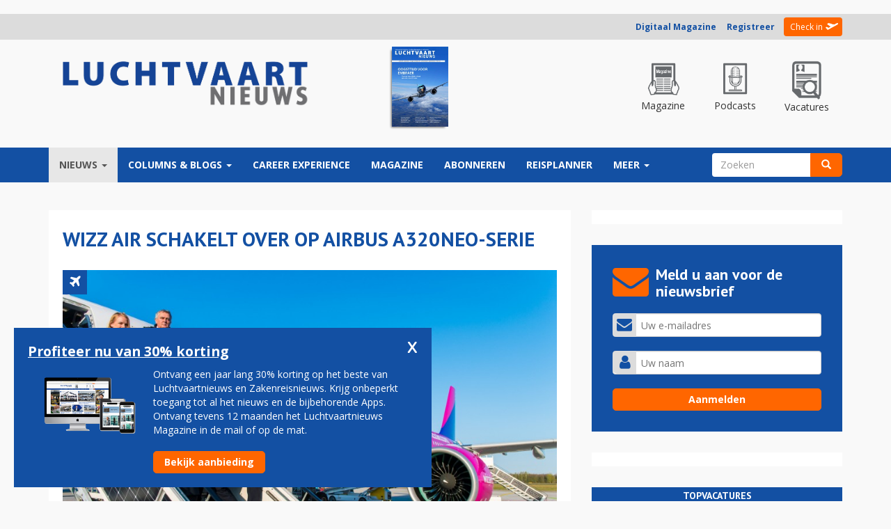

--- FILE ---
content_type: text/html; charset=utf-8
request_url: https://luchtvaartnieuws.nl/nieuws/categorie/2/airlines/wizz-air-schakelt-over-op-airbus-a320neo-serie
body_size: 24794
content:
<!DOCTYPE html>
<html lang="nl" dir="ltr" prefix="fb: http://www.facebook.com/2008/fbml content: http://purl.org/rss/1.0/modules/content/ dc: http://purl.org/dc/terms/ foaf: http://xmlns.com/foaf/0.1/ og: http://ogp.me/ns# rdfs: http://www.w3.org/2000/01/rdf-schema# sioc: http://rdfs.org/sioc/ns# sioct: http://rdfs.org/sioc/types# skos: http://www.w3.org/2004/02/skos/core# xsd: http://www.w3.org/2001/XMLSchema#">
<head>
  <link rel="profile" href="https://www.w3.org/1999/xhtml/vocab" />
  <meta charset="utf-8">
  <meta name="viewport" content="width=device-width, initial-scale=1.0, maximum-scale=1.0, user-scalable=0">
  <meta name="robots" content="noarchive">
  <meta name="facebook-domain-verification" content="o28znowp1v00sgtm71jxctcjx0n056" />
  <meta name="293465fb1e3036b" content="4963c66931ec45baad28f85d152a63a9" />

  <meta http-equiv="Content-Type" content="text/html; charset=utf-8" />
<meta property="og:type" content="article" />
<link rel="canonical" href="//luchtvaartnieuws.nl/nieuws/categorie/2/airlines/wizz-air-schakelt-over-op-airbus-a320neo-serie" />
<link rel="shortlink" href="//luchtvaartnieuws.nl/node/155633" />
<link rel="publisher" href="//www.reismedia.nl" />
<meta name="dcterms.publisher" content="Reismedia" />
<meta name="dcterms.type" content="Text" />
<meta name="dcterms.format" content="text/html" />
<meta property="og:site_name" content="Luchtvaartnieuws" />
<meta property="og:url" content="https://luchtvaartnieuws.nl/nieuws/categorie/2/airlines/wizz-air-schakelt-over-op-airbus-a320neo-serie" />
<meta name="robots" content="follow, index" />
<meta property="og:latitude" content="52.035226" />
<meta property="og:longitude" content="5.314335" />
<meta property="og:street-address" content="Velperengh 44" />
<meta property="og:locality" content="nl_NL" />
<meta property="og:postal-code" content="3941 BZ" />
<meta property="og:country-name" content="Netherlands" />
<meta property="og:locale" content="nl_NL" />
<meta name="generator" content="X-Media Solutions - http://www.xmediasolutions.eu" />
<meta property="og:phone_number" content="00310343531310" />
<meta name="description" content="TOULOUSE - Wizz Air heeft voor de laatste keer een toestel uit de standaard Airbus A320-serie in ontvangst genomen. Van nu af aan rollen er voor de Hongaarse prijsvechter alleen vliegtuigen uit de A320neo-familie van de band, met motoren die een stuk zuiniger zijn. - wizz air" />
<meta name="dcterms.creator" content="Klaas-Jan van Woerkom" />
<meta name="abstract" content="Wizz Air schakelt over op Airbus A320neo-serie - TOULOUSE - Wizz Air heeft voor de laatste keer een toestel uit de standaard Airbus A320-serie in ontvangst genomen. Van nu af aan rollen er voor de Hongaarse prijsvechter alleen vliegtuigen uit de A320neo-familie van de band, met motoren die een stuk zuiniger zijn. - wizz air" />
<meta name="keywords" content="Luchtvaartnieuws, wizz air, Luchtvaart, Vliegtuigen, Vliegen, Luchthaven, Airlines, Airports, Vliegveld, Tickets, Luchtvaartnieuws, Nieuws, Zakenreisnieuws, Zakenreis, Trip, Tripnieuws" />
<meta name="news_keywords" content="wizz air, Airlines, Airports, Tickets, Planes, Vliegtuig, Vliegveld, Luchtvaart, Reismedia, Zakenreis, Zakenreisnieuws, Trip, Tripnieuws, Vliegen, Luchtvaartnieuws" />
<meta name="copyright" content="Reismedia, Luchtvaartnieuws" />
<link rel="image_src" href="//www.luchtvaartnieuws.nl/sites/default/files/logo.png" />
<meta name="revisit-after" content="1 day" />
<meta name="dcterms.title" content="Wizz Air schakelt over op Airbus A320neo-serie" />
<meta name="dcterms.subject" content="Luchtvaartnieuws - - wizz air - Reismedia" />
<meta property="og:email" content="info@reismedia.nl" />
<meta name="dcterms.description" content="Wizz Air schakelt over op Airbus A320neo-serie - Luchtvaartnieuws - Reismedia" />
<meta name="dcterms.date" content="2019-09-03T09:11+02:00" />
<meta name="dcterms.identifier" content="https://luchtvaartnieuws.nl/nieuws/categorie/2/airlines/wizz-air-schakelt-over-op-airbus-a320neo-serie" />
<meta name="dcterms.language" content="nl" />
<meta property="og:title" content="Wizz Air schakelt over op Airbus A320neo-serie" />
<meta property="og:description" content="TOULOUSE - Wizz Air heeft voor de laatste keer een toestel uit de standaard Airbus A320-serie in ontvangst genomen. Van nu af aan rollen er voor de Hongaarse prijsvechter alleen vliegtuigen uit de A320neo-familie van de band, met motoren die een stuk zuiniger zijn." />
<meta property="og:image" content="https://luchtvaartnieuws.nl/sites/default/files/website_633x300/slider-airlines/a321neo-eindhoven-airportcwizzair-1200.jpg" />
<link rel="shortcut icon" href="//luchtvaartnieuws.nl/sites/default/files/favicon_2.ico" type="image/vnd.microsoft.icon" />

        <title>Wizz Air schakelt over op Airbus A320neo-serie | Luchtvaartnieuws</title>
  
  <link type="text/css" rel="stylesheet" href="//luchtvaartnieuws.nl/sites/default/files/css/css_lQaZfjVpwP_oGNqdtWCSpJT1EMqXdMiU84ekLLxQnc4.css" media="all" />
<link type="text/css" rel="stylesheet" href="//luchtvaartnieuws.nl/sites/default/files/css/css_ike9D4DCTD3U-bQyj5ssCoFtZqsK2xTc8zipfpQGf4g.css" media="all" />
<link type="text/css" rel="stylesheet" href="//luchtvaartnieuws.nl/sites/default/files/css/css_IaGpCvmdwgL98Fx9HRlUbG3oQIfvmD9UUoIJiYPhcnw.css" media="all" />
<link type="text/css" rel="stylesheet" href="//cdn.jsdelivr.net/bootstrap/3.3.5/css/bootstrap.min.css" media="all" />
<link type="text/css" rel="stylesheet" href="//luchtvaartnieuws.nl/sites/default/files/css/css_En5APauEYBvBAvYHaw5S4q-GeRLpfGZrkw5gse6d734.css" media="all" />

  <!-- HTML5 element support for IE6-8 -->
  <!--[if lt IE 9]>
    <script src="https://cdn.jsdelivr.net/html5shiv/3.7.3/html5shiv-printshiv.min.js"></script>
  <![endif]-->
	<!-- Google Tag Manager -->
<!-- Google tag (gtag.js) -->
<script async src="https://www.googletagmanager.com/gtag/js?id=G-7BKEF63LVF"></script>
<script>
  window.dataLayer = window.dataLayer || [];
  function gtag(){dataLayer.push(arguments);}
  gtag('js', new Date());

  gtag('config', 'G-7BKEF63LVF');
</script>
<!-- End Google Tag Manager -->
  <script src="/js/jquery-1.10.min.js?v=1.10"></script>
<script src="//luchtvaartnieuws.nl/misc/jquery.once.js?v=1.2"></script>
<script src="//luchtvaartnieuws.nl/misc/drupal.js?t570s1"></script>
<script src="//luchtvaartnieuws.nl/sites/all/libraries/fitvids/jquery.fitvids.js?t570s1"></script>
<script src="//luchtvaartnieuws.nl/misc/jquery.cookie.js?v=1.0"></script>
<script src="//luchtvaartnieuws.nl/misc/jquery.form.js?v=2.52"></script>
<script src="//luchtvaartnieuws.nl/misc/ajax.js?v=7.59"></script>
<script src="//luchtvaartnieuws.nl/sites/all/modules/jquery_update/js/jquery_update.js?v=0.0.1"></script>
<script src="//cdn.jsdelivr.net/bootstrap/3.3.5/js/bootstrap.js"></script>
<script src="//luchtvaartnieuws.nl/sites/all/modules/fitvids/fitvids.js?t570s1"></script>
<script src="//luchtvaartnieuws.nl/sites/all/themes/bootstrap/js/misc/_progress.js?t570s1"></script>
<script src="//luchtvaartnieuws.nl/sites/default/files/languages/nl_9pR7aBxJYvzvxJhm6Uu0zLR1U84GZv488M2FRl5zZnM.js?t570s1"></script>
<script src="//luchtvaartnieuws.nl/profiles/xmedia/modules/contrib/lightbox2/js/lightbox.js?1768843486"></script>
<script src="//luchtvaartnieuws.nl/profiles/xmedia/modules/contrib/views/js/base.js?t570s1"></script>
<script src="//luchtvaartnieuws.nl/sites/all/modules/advpoll/advpoll_ranking/js/advpoll-ranking.js?t570s1"></script>
<script src="//luchtvaartnieuws.nl/profiles/xmedia/modules/contrib/views/js/ajax_view.js?t570s1"></script>
<script src="//luchtvaartnieuws.nl/sites/all/modules/quicktabs/js/quicktabs.js?t570s1"></script>
<script src="//luchtvaartnieuws.nl/sites/all/themes/lvn_responsive3/js/jquery.smooth-scroll.js?t570s1"></script>
<script src="//luchtvaartnieuws.nl/sites/all/themes/lvn_responsive3/js/custom.js?t570s1"></script>
<script src="//luchtvaartnieuws.nl/sites/all/themes/lvn_responsive3/js/columnheight.js?t570s1"></script>
<script src="//luchtvaartnieuws.nl/sites/all/themes/lvn_responsive3/js/stickyfill.min.js?t570s1"></script>
<script src="//luchtvaartnieuws.nl/sites/all/themes/lvn_responsive3/js/affix.min.js?t570s1"></script>
<script src="//luchtvaartnieuws.nl/sites/all/themes/bootstrap/js/modules/views/js/ajax_view.js?t570s1"></script>
<script src="//luchtvaartnieuws.nl/sites/all/themes/bootstrap/js/misc/ajax.js?t570s1"></script>
<script>jQuery.extend(Drupal.settings, {"basePath":"\/","pathPrefix":"","ajaxPageState":{"theme":"lvn_responsive3","theme_token":"na3CcbxGuKy3rOv8vKSz888zRLVlXl_dtWsuJ6fuL7g","jquery_version":"default","js":{"modules\/statistics\/statistics.js":1,"sites\/all\/themes\/bootstrap\/js\/bootstrap.js":1,"misc\/jquery.js":1,"misc\/jquery.once.js":1,"misc\/drupal.js":1,"sites\/all\/libraries\/fitvids\/jquery.fitvids.js":1,"misc\/jquery.cookie.js":1,"misc\/jquery.form.js":1,"misc\/ajax.js":1,"sites\/all\/modules\/jquery_update\/js\/jquery_update.js":1,"\/\/cdn.jsdelivr.net\/bootstrap\/3.3.5\/js\/bootstrap.js":1,"sites\/all\/modules\/fitvids\/fitvids.js":1,"sites\/all\/themes\/bootstrap\/js\/misc\/_progress.js":1,"public:\/\/languages\/nl_9pR7aBxJYvzvxJhm6Uu0zLR1U84GZv488M2FRl5zZnM.js":1,"profiles\/xmedia\/modules\/contrib\/lightbox2\/js\/lightbox.js":1,"profiles\/xmedia\/modules\/contrib\/views\/js\/base.js":1,"sites\/all\/modules\/advpoll\/advpoll_ranking\/js\/advpoll-ranking.js":1,"profiles\/xmedia\/modules\/contrib\/views\/js\/ajax_view.js":1,"sites\/all\/modules\/quicktabs\/js\/quicktabs.js":1,"sites\/all\/themes\/lvn_responsive3\/js\/jquery.smooth-scroll.js":1,"sites\/all\/themes\/lvn_responsive3\/js\/custom.js":1,"sites\/all\/themes\/lvn_responsive3\/js\/columnheight.js":1,"sites\/all\/themes\/lvn_responsive3\/js\/stickyfill.min.js":1,"sites\/all\/themes\/lvn_responsive3\/js\/affix.min.js":1,"sites\/all\/themes\/bootstrap\/js\/modules\/views\/js\/ajax_view.js":1,"sites\/all\/themes\/bootstrap\/js\/misc\/ajax.js":1},"css":{"modules\/system\/system.base.css":1,"profiles\/xmedia\/modules\/contrib\/date\/date_api\/date.css":1,"profiles\/xmedia\/modules\/contrib\/date\/date_popup\/themes\/datepicker.1.7.css":1,"sites\/all\/modules\/domain\/domain_nav\/domain_nav.css":1,"modules\/field\/theme\/field.css":1,"sites\/all\/modules\/fitvids\/fitvids.css":1,"sites\/all\/modules\/logintoboggan\/logintoboggan.css":1,"modules\/node\/node.css":1,"profiles\/xmedia\/modules\/contrib\/views\/css\/views.css":1,"sites\/all\/modules\/advpoll\/css\/advpoll.css":1,"profiles\/xmedia\/modules\/contrib\/ctools\/css\/ctools.css":1,"profiles\/xmedia\/modules\/contrib\/lightbox2\/css\/lightbox.css":1,"sites\/all\/modules\/print\/css\/printlinks.css":1,"sites\/all\/modules\/quicktabs\/css\/quicktabs.css":1,"sites\/all\/modules\/quicktabs\/quicktabs_tabstyles\/tabstyles\/bullets\/bullets.css":1,"\/\/cdn.jsdelivr.net\/bootstrap\/3.3.5\/css\/bootstrap.min.css":1,"sites\/all\/themes\/bootstrap\/css\/3.3.5\/overrides.min.css":1,"sites\/all\/themes\/lvn_responsive3\/css\/reismedia.css":1,"sites\/all\/themes\/lvn_responsive3\/css\/flexslider.css":1}},"jcarousel":{"ajaxPath":"\/jcarousel\/ajax\/views"},"lightbox2":{"rtl":"0","file_path":"\/(\\w\\w\/)public:\/","default_image":"\/profiles\/xmedia\/modules\/contrib\/lightbox2\/images\/brokenimage.jpg","border_size":10,"font_color":"000","box_color":"fff","top_position":"","overlay_opacity":"0.8","overlay_color":"000","disable_close_click":1,"resize_sequence":0,"resize_speed":400,"fade_in_speed":400,"slide_down_speed":600,"use_alt_layout":0,"disable_resize":0,"disable_zoom":0,"force_show_nav":0,"show_caption":1,"loop_items":0,"node_link_text":"Bekijk afbeelding details","node_link_target":0,"image_count":"Afbeelding !current van !total","video_count":"Video !current van !total","page_count":"Pagina !current van !total","lite_press_x_close":"Druk op \u003Ca href=\u0022#\u0022 onclick=\u0022hideLightbox(); return FALSE;\u0022\u003E\u003Ckbd\u003Ex\u003C\/kbd\u003E\u003C\/a\u003E om te sluiten","download_link_text":"","enable_login":false,"enable_contact":false,"keys_close":"c x 27","keys_previous":"p 37","keys_next":"n 39","keys_zoom":"z","keys_play_pause":"32","display_image_size":"original","image_node_sizes":"()","trigger_lightbox_classes":"","trigger_lightbox_group_classes":"","trigger_slideshow_classes":"","trigger_lightframe_classes":"","trigger_lightframe_group_classes":"","custom_class_handler":0,"custom_trigger_classes":"","disable_for_gallery_lists":true,"disable_for_acidfree_gallery_lists":true,"enable_acidfree_videos":true,"slideshow_interval":5000,"slideshow_automatic_start":true,"slideshow_automatic_exit":true,"show_play_pause":true,"pause_on_next_click":false,"pause_on_previous_click":true,"loop_slides":false,"iframe_width":350,"iframe_height":100,"iframe_border":0,"enable_video":0},"advpoll_ranking":{"display":"TRUE"},"views":{"ajax_path":"\/views\/ajax","ajaxViews":{"views_dom_id:0a63cc23b7f323cadc90541bd05f4586":{"view_name":"sidebar_poll","view_display_id":"block","view_args":"","view_path":"node\/155633","view_base_path":null,"view_dom_id":"0a63cc23b7f323cadc90541bd05f4586","pager_element":0}}},"fitvids":{"custom_domains":[],"selectors":["body"],"simplifymarkup":true},"urlIsAjaxTrusted":{"\/nieuws\/categorie\/2\/airlines\/wizz-air-schakelt-over-op-airbus-a320neo-serie":true},"statistics":{"data":{"nid":"155633"},"url":"\/modules\/statistics\/statistics.php"},"quicktabs":{"qt_sidebar_meest_gelezen":{"name":"sidebar_meest_gelezen","tabs":[{"vid":"sidebar_best_gelezen","display":"block","args":"","view_path":"node%2F155633","view_dom_id":1,"ajax_args":"","actual_args":[]},{"bid":"views_delta_crashes-block","hide_title":1}],"ajaxPageState":{"jquery_version":"default"}}},"bootstrap":{"anchorsFix":"0","anchorsSmoothScrolling":"0","formHasError":1,"popoverEnabled":1,"popoverOptions":{"animation":1,"html":0,"placement":"right","selector":"","trigger":"click","triggerAutoclose":1,"title":"","content":"","delay":0,"container":"body"},"tooltipEnabled":1,"tooltipOptions":{"animation":1,"html":0,"placement":"auto left","selector":"","trigger":"hover focus","delay":0,"container":"body"}}});</script>
  <link href="https://maxcdn.bootstrapcdn.com/font-awesome/4.7.0/css/font-awesome.min.css" rel="stylesheet">
	<script async src="https://pagead2.googlesyndication.com/pagead/js/adsbygoogle.js?client=ca-pub-5057200762263633"  crossorigin="anonymous"></script>
	<script src="https://mmcdn.nl/tags/luchtvaartnieuws.nl/general.js"></script>


    <style>
		
		#block-views-adf1d09a0dd75d0ccc0dbc8a8589b16f {
		margin-top:10px;	
		}
        .field-name-field-extra-advertentie-tonen .field-label, .field-name-field-extra-advertentie-tonen .field-item {
            display:none;
        }
		.view-voorpagina-nieuws-v2-1 .views-field-field-inleiding,
		.view-voorpagina-nieuws-v2-na-nieuwsbrief-formulier .field-name-field-inleiding {
			display:none;
		}
		body.page-node-186476 #block-block-190 #topvacatures-parser .vacature-item.row, body.page-node-186476 #block-views-homepage_poll_v2-block #topvacatures-parser .vacature-item.row, body.page-node-186476 #block-block-191 #topvacatures-parser .vacature-item.row, body.page-node-186476 #block-block-214 #topvacatures-parser .vacature-item.row { 
    height: 100px;
}

body.page-node-186476 #block-block-190 #topvacatures-parser .vacature-item.row>a {
    display: flex;
    justify-content: center;
    align-items: center;
    height: 100%;
}

body.page-node-186476 #block-block-190 #topvacatures-parser .vacature-item .vacature-image {
    max-width: 130px;
    padding: 20px !important;
}
body.page-node-186476 #block-block-190 #topvacatures-parser .vacature-item .vacature-title {
	font-weight:bold !important;
		}
		body.page-node-186476 #block-views-column_v2-block {
    width: 100% !important;    
    margin: 0!important;    
    padding: 0!important;    
    margin-bottom: 30px!important;    
}
		body.page-node-186476 #block-views-column_v2-block .view-content {
		display: flex;
    gap: 10px;
}
		
		body.page-node-186476 #block-views-column_v2-block .view-content > div {
    width: 33.3333% !important;
	position:relative;
}
		
		body.page-node-186476 #block-block-190 .block-title 
		{
			background-color: #6f6f71;
		}
		@media (max-width: 993px) {
			body.page-node-186476 #block-views-column_v2-block .view-content {
				display:block;
			}
			body.page-node-186476 #block-views-column_v2-block .view-content > div {
						width: 100% !important;
						margin-bottom:10px;
			}
		}
		
		.region-inlog .member-login .registreer { font-weight:bold; }
		
		.region-sidebar-second #topvacatures-parser .vacature-image img {
    width: 100%;
    height: auto;
    padding: 0px 20px;
    max-height: 55px;
    object-fit: contain;
}
		#topvacatures-parser .vacature-title {
			font-weight:bold;
			padding-right:10px;
		}
		.front #block-views-recent_nieuws_v2-block .view-content > p {
			display:none !important;
		}
    </style>
	
	<script>
	  window.dataLayer = window.dataLayer || [];
	  function gtag(){dataLayer.push(arguments);}
	  gtag('js', new Date());

	  gtag('config', 'UA-2254285-12');
	</script>



<script id="mcjs">!function(c,h,i,m,p){m=c.createElement(h),p=c.getElementsByTagName(h)[0],m.async=1,m.src=i,p.parentNode.insertBefore(m,p)}(document,"script","https://chimpstatic.com/mcjs-connected/js/users/f4f3a8998b07565f795cc1613/cfe0c3cfdd5a26f19f4d5dc4c.js");</script>

    <link rel="mask-icon" href="/sites/all/themes/lvn_responisve3/images/fav/safari-pinned-tab.svg" color="#4c5f91">
    <meta name="theme-color" content="#ffffff">

    <link href="/sites/all/themes/lvn_responsive3/css/nh-styles.css?v=1768843487" rel="stylesheet">
		<script>
		var functionalCookies = [{"script":"<script type=\"text/javascript\">(adsbygoogle=window.adsbygoogle||[]).requestNonPersonalizedAds=1;<\/script>\n"}];
		
		var restrictedCookies = [{"script":"<!-- RESTRICTED, word niet gebruikt -->"}];
		var optimalCookies = [{"script":"<script type=\"text/javascript\" src=\"\/\/s7.addthis.com\/js\/300\/addthis_widget.js#pubid=ra-58b532b7ccb20ddd\"><\/script>"
								  + "<script>(function(d, s, id) { var js, fjs = d.getElementsByTagName(s)[0]; if (d.getElementById(id)) return; js = d.createElement(s); js.id = id; js.src = \"//connect.facebook.net/nl_NL/sdk.js#xfbml=1&version=v2.5&appId=664208240356300\"; fjs.parentNode.insertBefore(js, fjs); }(document, 'script', 'facebook-jssdk'));<\/script>"}];
</script>
</head>
<body class="html not-front not-logged-in one-sidebar sidebar-second page-node page-node- page-node-155633 node-type-nieuws domain-lvn-reismedia-xmslabs-nl 2 Luchtvaartnieuws www http--luchtvaartnieuwsnl- i18n-nl">
<div id="fb-root"></div>

	<!-- Google Tag Manager (noscript) -->
	<noscript><iframe src="https://www.googletagmanager.com/ns.html?id=GTM-KZVMC58"
	height="0" width="0" style="display:none;visibility:hidden"></iframe></noscript>
	<!-- End Google Tag Manager (noscript) -->

  <div id="skip-link">
    <a href="#main-content" class="element-invisible element-focusable">Overslaan en naar de inhoud gaan</a>
  </div>

	
		<div style="padding:10px 0;">
<div id="luchtvaartnieuws_top"></div>
</div>	


    	

<div id="userbar">
	<div class="container">
		<div class="row">
			<div class="col-md-12">
				  <div class="region region-inlog">
    <div id="block-block-8" class="block block-block " >
			
	<div class="content">
		<div class="member-uitgelogd-login-links member-login"><a class="registreer" href="https://magazine.luchtvaartnieuws.nl/" title="Digitaal Magazine">Digitaal Magazine</a>&nbsp; &nbsp; &nbsp;<a class="registreer" href="/membership" title="Registreer u voor een Reisbizz membership">Registreer</a> <span class="orange"></span> <a class="check-in" href="/user" title="Check in - Inloggen">Check in</a></div>	</div>
</div>
  </div>
			</div>
		</div>
	</div>
</div>

<header>
	<div class="container">
		<div class="row" id="logorow">
			<div class="col-md-3 col-sm-4">
				 					<a class="logo navbar-btn pull-left" href="/" title="Home">
					  <img src="https://luchtvaartnieuws.nl/sites/default/files/luchtvaartnieuws.png?v=3" alt="Home" />
					</a>
				  			</div>
						<div class="col-md-9">
				  <div class="region region-headerrechts">
    <div id="block-block-33" class="block block-block " >
			
	<div class="content">
		<div>
    <div class="row text-center header-aside-holder">
        <div class="col-md-6">
            <div class="magazine-holder">
                <a target="_blank" href="https://www.reismediakiosk.nl/luchtvaartnieuws/2020/82-juni" alt="Luchtvaartnieuws 130" class="editielink">
                    <img class="img-responsive" src="https://www.luchtvaartnieuws.nl/sites/default/files/styles/cover/public/editiecovers/luchtvaartnieuws-2020-nr82-cover21.jpg?itok=rnva2-9S">
                </a>
            </div>
        </div>

        <div class="col-md-6">
            <div class="top-menu">
                <a href="https://magazine.luchtvaartnieuws.nl/" class="top-item special">
                    <div class="top-icon">
                        <img src="/sites/all/themes/lvn_responsive3/images/icon-magazine.png?v=1" alt="Luchtvaartnieuws magazine">
                    </div>
                    <p>Magazine</p>
                </a>

                <a href="/podcast" class="top-item special">
                    <div class="top-icon">
                        <img src="/sites/all/themes/lvn_responsive3/images/icon-podcast.png?v=1" alt="Luchtvaartnieuws podcasts">
                    </div>
                    <p>Podcasts</p>
                </a>

                <a href="https://luchtvaartnieuws.nl/vacatures" class="top-item special">
                    <div class="top-icon">
                        <img src="/sites/all/themes/lvn_responsive3/images/icon-vacatures.png?v=1" alt="Luchtvaartnieuws vacatures">
                    </div>
                    <p>Vacatures</p>
                </a>
            </div>
        </div>
    </div>
</div>

<!-- GPT AdSlot 1 for Ad unit 'Reismedia/Luchtvaartnieuws/ros_leaderboard' ### Size: [[728,90]] -->
<!--
<div id='div-gpt-ad-6037898-5'>
  <script>
    googletag.cmd.push(function() { googletag.display('div-gpt-ad-6037898-5'); });
  </script>
</div>
-->
<!-- End AdSlot 1 -->


	</div>
</div>
  </div>
			</div>
					</div>
	</div>
</header>

<nav data-spy="affix" data-offset-top="100" class="affix-top sticky">
	<header id="navbar" role="banner" class="navbar container navbar-default">
	  <div class="container">
		<div class="navbar-header">
		  			<button type="button" class="navbar-toggle" data-toggle="collapse" data-target="#navbar-collapse">
			  <span class="sr-only">Toggle navigation</span>
			  <span class="icon-bar"></span>
			  <span class="icon-bar"></span>
			  <span class="icon-bar"></span>
			</button>
		  		</div>

				  <div class="navbar-collapse collapse" id="navbar-collapse">
			<nav role="navigation">

			 							  

			  				  <div class="region region-navigation">
    <div id="block-system-main-menu" class="block block-system block-menu " >
			
	<div class="content">
		<ul class="menu nav navbar-nav">
<li class="first expanded active-trail active dropdown"><a href="/home" class="active-trail dropdown-toggle" data-target="#" data-toggle="dropdown">Nieuws <span class="caret"></span></a><ul class="dropdown-menu"><li class="first leaf"><a href="https://www.luchtvaartnieuws.nl/">voorpagina</a></li>
<li class="leaf active-trail active"><a href="/nieuws/categorie/2" title="Nieuws m.b.t airlines" class="active-trail">airlines</a></li>
<li class="leaf"><a href="/nieuws/categorie/3" title="Al het nieuws m.b.t. airports">airports</a></li>
<li class="leaf"><a href="/nieuws/categorie/14" title="business av">business av</a></li>
<li class="leaf"><a href="/nieuws/categorie/15" title="general av">general av</a></li>
<li class="leaf"><a href="/nieuws/categorie/16" title="mensen">mensen</a></li>
<li class="leaf"><a href="/nieuws/categorie/4" title="militair">militair</a></li>
<li class="leaf"><a href="/nieuws/categorie/17" title="ruimtevaart">ruimtevaart</a></li>
<li class="leaf"><a href="/nieuws/categorie/18" title="technologie">technologie</a></li>
<li class="leaf"><a href="https://luchtvaartnieuws.nl/nieuws/categorie/4057">arbeidsmarkt</a></li>
<li class="last leaf"><a href="/videos">video</a></li>
</ul></li>
<li class="expanded dropdown"><a href="/columns/columns" title="Columns" data-target="#" class="dropdown-toggle" data-toggle="dropdown">Columns &amp; Blogs <span class="caret"></span></a><ul class="dropdown-menu"><li class="first leaf"><a href="/columns/columns" title="Column">column</a></li>
<li class="last leaf"><a href="/columns/blog" title="gastblog">blog</a></li>
</ul></li>
<li class="leaf"><a href="https://careerexperience.nl/">Career Experience</a></li>
<li class="leaf"><a href="https://magazine.luchtvaartnieuws.nl/" target="_blank">Magazine</a></li>
<li class="leaf"><a href="/abonneren" title="Members">Abonneren</a></li>
<li class="collapsed"><a href="https://www.luchtvaartnieuws.nl/reisplanner">reisplanner</a></li>
<li class="last expanded dropdown"><a href="https://www.luchtvaartnieuws.nl/" data-target="#" class="dropdown-toggle" data-toggle="dropdown">Meer <span class="caret"></span></a><ul class="dropdown-menu"><li class="first leaf"><a href="https://www.reismedia.nl/adverteren/">adverteren</a></li>
<li class="leaf"><a href="https://luchtvaartnieuws.nl/nieuws/categorie/24/">crashes</a></li>
<li class="leaf"><a href="https://www.luchtvaartnieuws.nl/dossiers">dossiers</a></li>
<li class="leaf"><a href="https://www.luchtvaartnieuws.nl/vliegtuigtypen" target="_blank">vloot</a></li>
<li class="leaf"><a href="/airlines-schiphol">airlines-schiphol</a></li>
<li class="leaf"><a href="/agenda">agenda</a></li>
<li class="leaf"><a href="https://aviabanen.nl/" title="vacatures">vacatures</a></li>
<li class="last leaf"><a href="http://www.careerexperience.nl/" title="Beroepenmarkt" rel="nofollow" target="_blank">career experience</a></li>
</ul></li>
</ul>
	</div>
</div>
<div id="block-search-form" class="block block-search " >
			
	<div class="content">
		<form class="form-search content-search" action="/nieuws/categorie/2/airlines/wizz-air-schakelt-over-op-airbus-a320neo-serie" method="post" id="search-block-form" accept-charset="UTF-8"><div><div>
      <h2 class="element-invisible">Zoekveld</h2>
    <div class="input-group"><input title="Geef de woorden op waarnaar u wilt zoeken." placeholder="Zoeken" class="form-control form-text" type="text" id="edit-search-block-form--2" name="search_block_form" value="" size="15" maxlength="128" /><span class="input-group-btn"><button type="submit" class="btn btn-primary"><span class="icon glyphicon glyphicon-search" aria-hidden="true"></span></button></span></div><div class="form-actions form-wrapper form-group" id="edit-actions"><button class="element-invisible btn btn-primary form-submit" type="submit" id="edit-submit" name="op" value="Zoeken">Zoeken</button>
</div><input type="hidden" name="form_build_id" value="form-Pucc58_45SF-Z0Ob1oPV2PfVluLh2rvq4MpqmkxIIVE" />
<input type="hidden" name="form_id" value="search_block_form" />
</div>
</div></form>	</div>
</div>
  </div>
			  			</nav>
		  </div>
			  </div>
	</header>
</nav>


<div class="main-container container">
  <header role="banner" id="page-header">
    
      </header> <!-- /#page-header -->

	<!-- Slider region voor Tripnieuws -->
    <!-- Einde slider region voor Tripnieuws -->
  
  <div class="row">
    <section class="col-md-8" >

		<div class="contentblock">

		
		  			<h1 class="page-header">Wizz Air schakelt over op Airbus A320neo-serie</h1>
		  			
			
					  		  <div class="region region-content">
    <div id="block-system-main" class="block block-system " >
			
	<div class="content">
		<!--test-if-file-->


<article id="node-155633" class="testie node node-nieuws node-promoted clearfix" about="/nieuws/categorie/2/airlines/wizz-air-schakelt-over-op-airbus-a320neo-serie" typeof="sioc:Item foaf:Document">
    <header>
     
			<div class="categorie airlines" title="airlines"></div>
		
	
	<div class="field field-name-field-hoofdafbeelding field-type-image field-label-hidden"><div class="field-items"><div class="field-item even"><img typeof="foaf:Image" class="img-responsive" src="https://luchtvaartnieuws.nl/sites/default/files/styles/artikel/public/website_633x300/slider-airlines/a321neo-eindhoven-airportcwizzair-1200.jpg?itok=SOGIiePL" width="852" height="474" alt="Wizz Air A321neo Eindhoven Airport" title="Foto (c) Eindhoven Airport" /></div></div></div>	
	<span class="date-author">
		3 september 2019 - 9:11 
		
					| Door:&nbsp;<div class="field field-name-field-auteur field-type-text field-label-hidden"><div class="field-items"><div class="field-item even">Klaas-Jan van Woerkom</div></div></div>				
					| Foto:&nbsp;Wizz Air 
			</span>
	
  </header>
    
 
  <span class="print-link"></span><div class="field field-name-field-inleiding field-type-text-long field-label-hidden"><div class="field-items"><div class="field-item even"><p>TOULOUSE - Wizz Air heeft voor de laatste keer een toestel uit de standaard Airbus A320-serie in ontvangst genomen. Van nu af aan rollen er voor de Hongaarse prijsvechter alleen vliegtuigen uit de A320neo-familie van de band, met motoren die een stuk zuiniger zijn.</p>
</div></div></div><div class="field field-name-body field-type-text-with-summary field-label-hidden"><div class="field-items"><div class="field-item even" property="content:encoded"><p>De luchtvaartmaatschappij beschikt op dit moment over 72 A320’s, 41 A321’s en 6 A320neo’s. Er staan bestellingen uit voor maar liefst 273 toestellen uit de A320neo-serie, waaronder A320neo’s, A321neo’s en A321XLR’s.</p>
<p>Door voortaan alleen nog vliegtuigen uit de A320neo (New Engine Option) serie in gebruik te nemen verwacht Wizz Air per vlucht twintig procent brandstof te besparen.</p>
</div></div></div>  
  	
	
	
</article>

	</div>
</div>
<div id="block-views-tags_overzicht-block" class="block block-views " >
			
	<div class="content">
		<div class="view view-tags-overzicht view-id-tags_overzicht view-display-id-block view-dom-id-e5d5b0fd821e4751362b4bb27e73b652">
        
  
  
      <div class="view-content">
        <div class="views-row views-row-1 views-row-odd views-row-first views-row-last">
      
  <div class="views-field views-field-nothing">        <span class="field-content"><div class="nieuws-tags">
<i class="fa fa-tags"></i> 
<div class="field field-name-field-tags field-type-taxonomy-term-reference field-label-inline clearfix">
<div class="field-item">
<a href="/tags/wizz-air" typeof="skos:Concept" property="rdfs:label skos:prefLabel" datatype="">wizz air</a>
</div>
</div>
</div></span>  </div>  </div>
    </div>
  
  
  
  
  
  
</div>	</div>
</div>
<div id="block-block-31" class="block block-block " >
			
	<div class="content">
		 <!-- Advertentie codes LVN -->
	</div>
</div>
<div id="block-block-36" class="block block-block " >
			
	<div class="content">
		<div id="luchtvaartnieuws_mid3">	</div>
</div>
<div id="block-print-print-links" class="block block-print " >
			
	<div class="content">
		<span class="print_mail"><a href="https://luchtvaartnieuws.nl/printmail/155633" title="Verstuur deze pagina via e-mail." class="print-mail" rel="nofollow">Verstuur per e-mail</a></span>	</div>
</div>
<div id="block-block-13" class="block block-block " >
			
	<div class="content">
		<div class="mail-tip"><a class="inschrijven-nieuwsbrief" href="http://eepurl.com/bLF4un" rel="lightframe[|width:530px; height:530px; scrolling: auto;]">Meld u aan voor de nieuwsbrief</a> <a class="tip-redactie" href="/tip-de-redactie">Tip de redactie</a></div>	</div>
</div>
<div id="block-views-c9eae2a041b9d4d4c31733aa21a73626" class="block block-views " >
			
	<div class="content">
		<div class="view view-recent-nieuws-onder-content- view-id-recent_nieuws_onder_content_ view-display-id-block views-thumb-image view-dom-id-945557e1792ad2cfbf747dd3e979b022">
            <div class="view-header">
           </div>
  
  
  
      <div class="view-content">
        <div class="views-row views-row-1 views-row-odd views-row-first pda-premium-Ja">
      
  <div class="views-field views-field-field-hoofdafbeelding">        <div class="field-content"><div class="nieuwscat-image"><img typeof="foaf:Image" class="img-responsive" src="https://luchtvaartnieuws.nl/sites/default/files/styles/medium/public/uniform_delta_100-jarig_bestaan_c_delta-_1280.png?itok=1B0YHO4S" width="220" height="124" alt="Foto (c) Delta" title="Foto (c) Delta" /></div></div>  </div>  
  <div class="views-field views-field-title">        <span class="field-content"><a href="/nieuws/categorie/2/airlines/voor-iedereen-een-dikke-bonus-bij-delta-maar-lid-worden-van-een-vakbond-is-not-done" title="Lees meer over &quot;Voor iedereen een dikke bonus bij Delta: maar lid worden van een vakbond is &#039;not done&#039;&quot;" class="pda-premium-Ja">Voor iedereen een dikke bonus bij Delta: maar lid worden van een vakbond is &#039;not done&#039;</a></span>  </div>  
  <div class="views-field views-field-premium">        <span class="field-content"><span class="Ja pda-premium-Ja"></span></span>  </div>  
  <div class="views-field views-field-field-type">        <div class="field-content"><span class="media-NVT pda-premium-Ja"></span></div>  </div>  
  <div class="views-field views-field-created">        <span class="field-content"><span class="pda-premium-Ja">19-01-2026, 15:53</span></span>  </div>  </div>
  <div class="views-row views-row-2 views-row-even pda-premium-Nee">
      
  <div class="views-field views-field-field-hoofdafbeelding">        <div class="field-content"><div class="nieuwscat-image"><img typeof="foaf:Image" class="img-responsive" src="https://luchtvaartnieuws.nl/sites/default/files/styles/medium/public/website_633x300/slider-miltair/f-35cdefensie-1280.jpg?itok=4iKKt2ri" width="220" height="147" title="Foto (c) Defensie" /></div></div>  </div>  
  <div class="views-field views-field-title">        <span class="field-content"><a href="/nieuws/categorie/3/airports/luchtmacht-oefent-met-f-35s-en-tankvliegtuig-vanaf-schiphol" title="Lees meer over &quot;Luchtmacht oefent met F-35’s en tankvliegtuig vanaf Schiphol&quot;" class="pda-premium-Nee">Luchtmacht oefent met F-35’s en tankvliegtuig vanaf Schiphol</a></span>  </div>  
  <div class="views-field views-field-premium">        <span class="field-content"><span class="Nee pda-premium-Nee"></span></span>  </div>  
  <div class="views-field views-field-field-type">        <div class="field-content"><span class="media-NVT pda-premium-Nee"></span></div>  </div>  
  <div class="views-field views-field-created">        <span class="field-content"><span class="pda-premium-Nee">19-01-2026, 15:47</span></span>  </div>  </div>
  <div class="views-row views-row-3 views-row-odd pda-premium-Nee">
      
  <div class="views-field views-field-field-hoofdafbeelding">        <div class="field-content"><div class="nieuwscat-image"><img typeof="foaf:Image" class="img-responsive" src="https://luchtvaartnieuws.nl/sites/default/files/styles/medium/public/website_633x300/slider-airports/munster-osnabruck-airportcmunster-osnabruck-airport_-_1280.png?itok=cDv06Cf_" width="220" height="124" alt="Foto (c) Münster/Osnabrück Airport" title="Foto (c) Münster/Osnabrück Airport" /></div></div>  </div>  
  <div class="views-field views-field-title">        <span class="field-content"><a href="/nieuws/categorie/3/airports/munsterosnabruck-airport-breidt-zomeraanbod-uit-met-twee-zonbestemmingen" title="Lees meer over &quot;Münster/Osnabrück Airport breidt zomeraanbod uit met twee zonbestemmingen&quot;" class="pda-premium-Nee">Münster/Osnabrück Airport breidt zomeraanbod uit met twee zonbestemmingen</a></span>  </div>  
  <div class="views-field views-field-premium">        <span class="field-content"><span class="Nee pda-premium-Nee"></span></span>  </div>  
  <div class="views-field views-field-field-type">        <div class="field-content"><span class="media-NVT pda-premium-Nee"></span></div>  </div>  
  <div class="views-field views-field-created">        <span class="field-content"><span class="pda-premium-Nee">19-01-2026, 14:57</span></span>  </div>  </div>
  <div class="views-row views-row-4 views-row-even pda-premium-Ja">
      
  <div class="views-field views-field-field-hoofdafbeelding">        <div class="field-content"><div class="nieuwscat-image"><img typeof="foaf:Image" class="img-responsive" src="https://luchtvaartnieuws.nl/sites/default/files/styles/medium/public/website_633x300/slider-airlines/el_al_737_c_reismedia_1280.jpg?itok=lzdUWpEQ" width="220" height="132" alt="EL AL Boeing 737" title="Foto (c) Reismedia" /></div></div>  </div>  
  <div class="views-field views-field-title">        <span class="field-content"><a href="/nieuws/categorie/2/airlines/el-al-737-door-mist-naar-rotterdam-nieuwe-crew-moet-toestel-verder-vliegen" title="Lees meer over &quot;El Al-737 door mist naar Rotterdam, nieuwe crew moet toestel verder vliegen&quot;" class="pda-premium-Ja">El Al-737 door mist naar Rotterdam, nieuwe crew moet toestel verder vliegen</a></span>  </div>  
  <div class="views-field views-field-premium">        <span class="field-content"><span class="Ja pda-premium-Ja"></span></span>  </div>  
  <div class="views-field views-field-field-type">        <div class="field-content"><span class="media-NVT pda-premium-Ja"></span></div>  </div>  
  <div class="views-field views-field-created">        <span class="field-content"><span class="pda-premium-Ja">19-01-2026, 13:38</span></span>  </div>  </div>
  <div class="views-row views-row-5 views-row-odd pda-premium-Ja">
      
  <div class="views-field views-field-field-hoofdafbeelding">        <div class="field-content"><div class="nieuwscat-image"><img typeof="foaf:Image" class="img-responsive" src="https://luchtvaartnieuws.nl/sites/default/files/styles/medium/public/website_633x300/slider-airlines/pieter-elbers-indigocreismedia-1280.jpg?itok=yRt68JTY" width="220" height="165" title="Foto (c) Reismedia" /></div></div>  </div>  
  <div class="views-field views-field-title">        <span class="field-content"><a href="/nieuws/categorie/2/airlines/indigo-en-topman-pieter-elbers-krijgen-tik-op-de-vingers-vanwege-vluchtchaos" title="Lees meer over &quot;IndiGo en topman Pieter Elbers krijgen tik op de vingers vanwege vluchtchaos&quot;" class="pda-premium-Ja">IndiGo en topman Pieter Elbers krijgen tik op de vingers vanwege vluchtchaos</a></span>  </div>  
  <div class="views-field views-field-premium">        <span class="field-content"><span class="Ja pda-premium-Ja"></span></span>  </div>  
  <div class="views-field views-field-field-type">        <div class="field-content"><span class="media-NVT pda-premium-Ja"></span></div>  </div>  
  <div class="views-field views-field-created">        <span class="field-content"><span class="pda-premium-Ja">19-01-2026, 12:05</span></span>  </div>  </div>
  <div class="views-row views-row-6 views-row-even pda-premium-Ja">
      
  <div class="views-field views-field-field-hoofdafbeelding">        <div class="field-content"><div class="nieuwscat-image"><img typeof="foaf:Image" class="img-responsive" src="https://luchtvaartnieuws.nl/sites/default/files/styles/medium/public/website_633x300/slider-airlines/cabine_a350_c_airbus_640.jpg?itok=8yO80cR7" width="220" height="155" alt="Airbus A350" title="Foto (c) Airbus" /></div></div>  </div>  
  <div class="views-field views-field-title">        <span class="field-content"><a href="/nieuws/categorie/2/airlines/onderzoek-luchtvaartmaatschappijen-besparen-miljoenen-door-minder-dikke-passagiers" title="Lees meer over &quot;Onderzoek: luchtvaartmaatschappijen besparen miljoenen door minder dikke passagiers&quot;" class="pda-premium-Ja">Onderzoek: luchtvaartmaatschappijen besparen miljoenen door minder dikke passagiers</a></span>  </div>  
  <div class="views-field views-field-premium">        <span class="field-content"><span class="Ja pda-premium-Ja"></span></span>  </div>  
  <div class="views-field views-field-field-type">        <div class="field-content"><span class="media-NVT pda-premium-Ja"></span></div>  </div>  
  <div class="views-field views-field-created">        <span class="field-content"><span class="pda-premium-Ja">19-01-2026, 11:59</span></span>  </div>  </div>
  <div class="views-row views-row-7 views-row-odd pda-premium-Ja">
      
  <div class="views-field views-field-field-hoofdafbeelding">        <div class="field-content"><div class="nieuwscat-image"><img typeof="foaf:Image" class="img-responsive" src="https://luchtvaartnieuws.nl/sites/default/files/styles/medium/public/website_633x300/slider-airlines/westjet_737_max_cabine_c_westjet_1280.jpg?itok=HY18iRgk" width="220" height="138" alt="WestJet 737 MAX cabine" title="Foto (c) WestJet" /></div></div>  </div>  
  <div class="views-field views-field-title">        <span class="field-content"><a href="/nieuws/categorie/2/airlines/westjet-buigt-voor-kritiek-op-nieuwe-stoelindeling-reizigers-krijgen-beenruimte-terug" title="Lees meer over &quot;WestJet buigt voor kritiek op nieuwe stoelindeling: reizigers krijgen beenruimte terug&quot;" class="pda-premium-Ja">WestJet buigt voor kritiek op nieuwe stoelindeling: reizigers krijgen beenruimte terug</a></span>  </div>  
  <div class="views-field views-field-premium">        <span class="field-content"><span class="Ja pda-premium-Ja"></span></span>  </div>  
  <div class="views-field views-field-field-type">        <div class="field-content"><span class="media-NVT pda-premium-Ja"></span></div>  </div>  
  <div class="views-field views-field-created">        <span class="field-content"><span class="pda-premium-Ja">19-01-2026, 10:20</span></span>  </div>  </div>
  <div class="views-row views-row-8 views-row-even pda-premium-Nee">
      
  <div class="views-field views-field-field-hoofdafbeelding">        <div class="field-content"><div class="nieuwscat-image"><img typeof="foaf:Image" class="img-responsive" src="https://luchtvaartnieuws.nl/sites/default/files/styles/medium/public/website_633x300/slider-airlines/lufthansa-a320neo-norwichclufthansa-1280.png?itok=7o99KoWo" width="220" height="124" alt="Foto (c) Lufthansa" title="Foto (c) Lufthansa" /></div></div>  </div>  
  <div class="views-field views-field-title">        <span class="field-content"><a href="/nieuws/categorie/2/airlines/nog-twee-lufthansa-toestellen-onderweg-in-100-jarig-jubileumjasje" title="Lees meer over &quot;Nog twee Lufthansa-toestellen onderweg in 100-jarig jubileumjasje&quot;" class="pda-premium-Nee">Nog twee Lufthansa-toestellen onderweg in 100-jarig jubileumjasje</a></span>  </div>  
  <div class="views-field views-field-premium">        <span class="field-content"><span class="Nee pda-premium-Nee"></span></span>  </div>  
  <div class="views-field views-field-field-type">        <div class="field-content"><span class="media-NVT pda-premium-Nee"></span></div>  </div>  
  <div class="views-field views-field-created">        <span class="field-content"><span class="pda-premium-Nee">19-01-2026, 10:14</span></span>  </div>  </div>
  <div class="views-row views-row-9 views-row-odd pda-premium-Ja">
      
  <div class="views-field views-field-field-hoofdafbeelding">        <div class="field-content"><div class="nieuwscat-image"><img typeof="foaf:Image" class="img-responsive" src="https://luchtvaartnieuws.nl/sites/default/files/styles/medium/public/website_633x300/slider-technologie/comac_c919_c_dubai_airshow_1280.jpg?itok=_ZpzG9RM" width="220" height="138" alt="COMAC C919" title="Foto (c) Dubai Airshow" /></div></div>  </div>  
  <div class="views-field views-field-title">        <span class="field-content"><a href="/nieuws/categorie/18/technologie/chinese-rivaal-van-airbus-a320-en-boeing-737-aast-op-europese-goedkeuring" title="Lees meer over &quot;Chinese rivaal van Airbus A320 en Boeing 737 aast op Europese goedkeuring&quot;" class="pda-premium-Ja">Chinese rivaal van Airbus A320 en Boeing 737 aast op Europese goedkeuring</a></span>  </div>  
  <div class="views-field views-field-premium">        <span class="field-content"><span class="Ja pda-premium-Ja"></span></span>  </div>  
  <div class="views-field views-field-field-type">        <div class="field-content"><span class="media-NVT pda-premium-Ja"></span></div>  </div>  
  <div class="views-field views-field-created">        <span class="field-content"><span class="pda-premium-Ja">19-01-2026, 9:25</span></span>  </div>  </div>
  <div class="views-row views-row-10 views-row-even pda-premium-Ja">
      
  <div class="views-field views-field-field-hoofdafbeelding">        <div class="field-content"><div class="nieuwscat-image"><img typeof="foaf:Image" class="img-responsive" src="https://luchtvaartnieuws.nl/sites/default/files/styles/medium/public/delta_team_usa.jpg?itok=faokywyT" width="220" height="110" alt="foto (c) Delta" title="foto (c) Delta" /></div></div>  </div>  
  <div class="views-field views-field-title">        <span class="field-content"><a href="/nieuws/categorie/3/airports/amerikanen-en-nederlanders-vliegen-massaal-naar-olympische-winterspelen-milaan" title="Lees meer over &quot;Amerikanen én Nederlanders vliegen massaal naar Olympische Winterspelen Milaan&quot;" class="pda-premium-Ja">Amerikanen én Nederlanders vliegen massaal naar Olympische Winterspelen Milaan</a></span>  </div>  
  <div class="views-field views-field-premium">        <span class="field-content"><span class="Ja pda-premium-Ja"></span></span>  </div>  
  <div class="views-field views-field-field-type">        <div class="field-content"><span class="media-NVT pda-premium-Ja"></span></div>  </div>  
  <div class="views-field views-field-created">        <span class="field-content"><span class="pda-premium-Ja">19-01-2026, 8:30</span></span>  </div>  </div>
  <div class="views-row views-row-11 views-row-odd pda-premium-Nee">
      
  <div class="views-field views-field-field-hoofdafbeelding">        <div class="field-content"><div class="nieuwscat-image"><img typeof="foaf:Image" class="img-responsive" src="https://luchtvaartnieuws.nl/sites/default/files/styles/medium/public/indonesia_air.jpg?itok=vzJqVHki" width="220" height="146" alt="PT Indonesia Air Transport" title="PT Indonesia Air Transport" /></div></div>  </div>  
  <div class="views-field views-field-title">        <span class="field-content"><a href="/nieuws/categorie/2/airlines/indonesische-autoriteiten-vinden-wrak-van-vermiste-atr-42" title="Lees meer over &quot;Indonesische Autoriteiten vinden wrak van vermiste ATR 42&quot;" class="pda-premium-Nee">Indonesische Autoriteiten vinden wrak van vermiste ATR 42</a></span>  </div>  
  <div class="views-field views-field-premium">        <span class="field-content"><span class="Nee pda-premium-Nee"></span></span>  </div>  
  <div class="views-field views-field-field-type">        <div class="field-content"><span class="media-Video pda-premium-Nee"></span></div>  </div>  
  <div class="views-field views-field-created">        <span class="field-content"><span class="pda-premium-Nee">18-01-2026, 9:11</span></span>  </div>  </div>
  <div class="views-row views-row-12 views-row-even pda-premium-Nee">
      
  <div class="views-field views-field-field-hoofdafbeelding">        <div class="field-content"><div class="nieuwscat-image"><img typeof="foaf:Image" class="img-responsive" src="https://luchtvaartnieuws.nl/sites/default/files/styles/medium/public/faa_logo_c_faa.jpg?itok=rpDe2mUR" width="220" height="155" alt="logo (c) faa" title="logo (c) faa" /></div></div>  </div>  
  <div class="views-field views-field-title">        <span class="field-content"><a href="/nieuws/categorie/72/algemeen/faa-waarschuwt-piloten-voor-extra-risicos-als-je-over-mexico-en-latijns-amerika-vliegt" title="Lees meer over &quot;FAA waarschuwt piloten voor extra risico&#039;s als je over Mexico en Latijns-Amerika vliegt&quot;" class="pda-premium-Nee">FAA waarschuwt piloten voor extra risico&#039;s als je over Mexico en Latijns-Amerika vliegt</a></span>  </div>  
  <div class="views-field views-field-premium">        <span class="field-content"><span class="Nee pda-premium-Nee"></span></span>  </div>  
  <div class="views-field views-field-field-type">        <div class="field-content"><span class="media-NVT pda-premium-Nee"></span></div>  </div>  
  <div class="views-field views-field-created">        <span class="field-content"><span class="pda-premium-Nee">17-01-2026, 9:47</span></span>  </div>  </div>
  <div class="views-row views-row-13 views-row-odd pda-premium-Nee">
      
  <div class="views-field views-field-field-hoofdafbeelding">        <div class="field-content"><div class="nieuwscat-image"><img typeof="foaf:Image" class="img-responsive" src="https://luchtvaartnieuws.nl/sites/default/files/styles/medium/public/indonesia_air.jpg?itok=vzJqVHki" width="220" height="146" alt="PT Indonesia Air Transport" title="PT Indonesia Air Transport" /></div></div>  </div>  
  <div class="views-field views-field-title">        <span class="field-content"><a href="/nieuws/categorie/2/airlines/zoektocht-naar-vermist-toestel-in-indonesie" title="Lees meer over &quot;Zoektocht naar vermist toestel in Indonesië&quot;" class="pda-premium-Nee">Zoektocht naar vermist toestel in Indonesië</a></span>  </div>  
  <div class="views-field views-field-premium">        <span class="field-content"><span class="Nee pda-premium-Nee"></span></span>  </div>  
  <div class="views-field views-field-field-type">        <div class="field-content"><span class="media-NVT pda-premium-Nee"></span></div>  </div>  
  <div class="views-field views-field-created">        <span class="field-content"><span class="pda-premium-Nee">17-01-2026, 9:46</span></span>  </div>  </div>
  <div class="views-row views-row-14 views-row-even pda-premium-Ja">
      
  <div class="views-field views-field-field-hoofdafbeelding">        <div class="field-content"><div class="nieuwscat-image"><img typeof="foaf:Image" class="img-responsive" src="https://luchtvaartnieuws.nl/sites/default/files/styles/medium/public/flightradar_c_reismedia.png?itok=DdyjUHFo" width="220" height="124" alt="foto (c) Reismedia" title="foto (c) Reismedia" /></div></div>  </div>  
  <div class="views-field views-field-title">        <span class="field-content"><a href="/nieuws/categorie/72/algemeen/routes-om-iran-heen-worden-drukker" title="Lees meer over &quot;Routes om  Iran heen worden drukker &quot;" class="pda-premium-Ja">Routes om  Iran heen worden drukker </a></span>  </div>  
  <div class="views-field views-field-premium">        <span class="field-content"><span class="Ja pda-premium-Ja"></span></span>  </div>  
  <div class="views-field views-field-field-type">        <div class="field-content"><span class="media-NVT pda-premium-Ja"></span></div>  </div>  
  <div class="views-field views-field-created">        <span class="field-content"><span class="pda-premium-Ja">17-01-2026, 9:25</span></span>  </div>  </div>
  <div class="views-row views-row-15 views-row-odd pda-premium-Nee">
      
  <div class="views-field views-field-field-hoofdafbeelding">        <div class="field-content"><div class="nieuwscat-image"><img typeof="foaf:Image" class="img-responsive" src="https://luchtvaartnieuws.nl/sites/default/files/styles/medium/public/website_633x300/slider-airlines/air-france-apple-tvcair-france-1280.png?itok=my6SosL7" width="220" height="124" alt="Foto (c) Air France" title="Foto (c) Air France" /></div></div>  </div>  
  <div class="views-field views-field-title">        <span class="field-content"><a href="/nieuws/categorie/2/airlines/apple-tv-nu-beschikbaar-op-langeafstandsvluchten-air-france" title="Lees meer over &quot;Apple TV nu beschikbaar op langeafstandsvluchten Air France&quot;" class="pda-premium-Nee">Apple TV nu beschikbaar op langeafstandsvluchten Air France</a></span>  </div>  
  <div class="views-field views-field-premium">        <span class="field-content"><span class="Nee pda-premium-Nee"></span></span>  </div>  
  <div class="views-field views-field-field-type">        <div class="field-content"><span class="media-NVT pda-premium-Nee"></span></div>  </div>  
  <div class="views-field views-field-created">        <span class="field-content"><span class="pda-premium-Nee">16-01-2026, 16:22</span></span>  </div>  </div>
  <div class="views-row views-row-16 views-row-even pda-premium-Nee">
      
  <div class="views-field views-field-field-hoofdafbeelding">        <div class="field-content"><div class="nieuwscat-image"><img typeof="foaf:Image" class="img-responsive" src="https://luchtvaartnieuws.nl/sites/default/files/styles/medium/public/1920_deicing3_0.jpg?itok=JBBNUzlm" width="220" height="147" alt="foto (c) Schiphol" title="foto (c) Schiphol" /></div></div>  </div>  
  <div class="views-field views-field-title">        <span class="field-content"><a href="/nieuws/categorie/2/airlines/klm-zette-tijdens-sneeuwdag-niet-alle-de-icingplekken-in" title="Lees meer over &quot;KLM zette tijdens sneeuwdag niet alle de-icingplekken in&quot;" class="pda-premium-Nee">KLM zette tijdens sneeuwdag niet alle de-icingplekken in</a></span>  </div>  
  <div class="views-field views-field-premium">        <span class="field-content"><span class="Nee pda-premium-Nee"></span></span>  </div>  
  <div class="views-field views-field-field-type">        <div class="field-content"><span class="media-NVT pda-premium-Nee"></span></div>  </div>  
  <div class="views-field views-field-created">        <span class="field-content"><span class="pda-premium-Nee">16-01-2026, 16:03</span></span>  </div>  </div>
  <div class="views-row views-row-17 views-row-odd pda-premium-Nee">
      
  <div class="views-field views-field-field-hoofdafbeelding">        <div class="field-content"><div class="nieuwscat-image"><img typeof="foaf:Image" class="img-responsive" src="https://luchtvaartnieuws.nl/sites/default/files/styles/medium/public/website_633x300/slider-schiphol/vertrekhal_1_schiphol_c_reismedia_1280.jpg?itok=Yep9Zbjz" width="220" height="149" title="Foto (c) Reismedia" /></div></div>  </div>  
  <div class="views-field views-field-title">        <span class="field-content"><a href="/nieuws/categorie/3/airports/fnv-veel-agressie-richting-personeel-schiphol-tijdens-sneeuwweek" title="Lees meer over &quot;FNV: veel agressie richting personeel Schiphol tijdens sneeuwweek&quot;" class="pda-premium-Nee">FNV: veel agressie richting personeel Schiphol tijdens sneeuwweek</a></span>  </div>  
  <div class="views-field views-field-premium">        <span class="field-content"><span class="Nee pda-premium-Nee"></span></span>  </div>  
  <div class="views-field views-field-field-type">        <div class="field-content"><span class="media-NVT pda-premium-Nee"></span></div>  </div>  
  <div class="views-field views-field-created">        <span class="field-content"><span class="pda-premium-Nee">16-01-2026, 15:59</span></span>  </div>  </div>
  <div class="views-row views-row-18 views-row-even pda-premium-Ja">
      
  <div class="views-field views-field-field-hoofdafbeelding">        <div class="field-content"><div class="nieuwscat-image"><img typeof="foaf:Image" class="img-responsive" src="https://luchtvaartnieuws.nl/sites/default/files/styles/medium/public/website_633x300/slider-airlines/vueling_barcelona_c_aena_1280.jpg?itok=7IrdthGy" width="220" height="138" alt="Vueling Barcelona" title="Foto (c) AENA" /></div></div>  </div>  
  <div class="views-field views-field-title">        <span class="field-content"><a href="/nieuws/categorie/2/airlines/vueling-presenteert-groeiplan-met-nieuwe-vloot-en-focus-op-barcelona" title="Lees meer over &quot;Vueling presenteert groeiplan met nieuwe vloot en focus op Barcelona&quot;" class="pda-premium-Ja">Vueling presenteert groeiplan met nieuwe vloot en focus op Barcelona</a></span>  </div>  
  <div class="views-field views-field-premium">        <span class="field-content"><span class="Ja pda-premium-Ja"></span></span>  </div>  
  <div class="views-field views-field-field-type">        <div class="field-content"><span class="media-NVT pda-premium-Ja"></span></div>  </div>  
  <div class="views-field views-field-created">        <span class="field-content"><span class="pda-premium-Ja">16-01-2026, 15:09</span></span>  </div>  </div>
  <div class="views-row views-row-19 views-row-odd pda-premium-Ja">
      
  <div class="views-field views-field-field-hoofdafbeelding">        <div class="field-content"><div class="nieuwscat-image"><img typeof="foaf:Image" class="img-responsive" src="https://luchtvaartnieuws.nl/sites/default/files/styles/medium/public/website_633x300/slider-airports/maastrichtcmaa-1200.jpg?itok=JEarm53f" width="220" height="146" alt="Maastricht Airport" title="Foto (c) Maastricht Aachen Airport" /></div></div>  </div>  
  <div class="views-field views-field-title">        <span class="field-content"><a href="/nieuws/categorie/3/airports/passagiersaantallen-maastricht-aachen-airport-dalen-met-dertig-procent" title="Lees meer over &quot;Passagiersaantallen Maastricht Aachen Airport dalen met dertig procent&quot;" class="pda-premium-Ja">Passagiersaantallen Maastricht Aachen Airport dalen met dertig procent</a></span>  </div>  
  <div class="views-field views-field-premium">        <span class="field-content"><span class="Ja pda-premium-Ja"></span></span>  </div>  
  <div class="views-field views-field-field-type">        <div class="field-content"><span class="media-NVT pda-premium-Ja"></span></div>  </div>  
  <div class="views-field views-field-created">        <span class="field-content"><span class="pda-premium-Ja">16-01-2026, 13:43</span></span>  </div>  </div>
  <div class="views-row views-row-20 views-row-even pda-premium-Ja">
      
  <div class="views-field views-field-field-hoofdafbeelding">        <div class="field-content"><div class="nieuwscat-image"><img typeof="foaf:Image" class="img-responsive" src="https://luchtvaartnieuws.nl/sites/default/files/styles/medium/public/website_633x300/slider-airlines/jetstream_32_cockpit_c_ais_airlines_1280.jpg?itok=GJCdOsJC" width="220" height="138" alt="AIS Airlines Jetstream 32 cockpit" title="Foto (c) AIS Airlines" /></div></div>  </div>  
  <div class="views-field views-field-title">        <span class="field-content"><a href="/nieuws/categorie/2/airlines/schots-debuut-ais-airlines-uitgesteld-papierwerk-nog-niet-rond" title="Lees meer over &quot;Schots debuut AIS Airlines uitgesteld: papierwerk nog niet rond&quot;" class="pda-premium-Ja">Schots debuut AIS Airlines uitgesteld: papierwerk nog niet rond</a></span>  </div>  
  <div class="views-field views-field-premium">        <span class="field-content"><span class="Ja pda-premium-Ja"></span></span>  </div>  
  <div class="views-field views-field-field-type">        <div class="field-content"><span class="media-NVT pda-premium-Ja"></span></div>  </div>  
  <div class="views-field views-field-created">        <span class="field-content"><span class="pda-premium-Ja">16-01-2026, 13:22</span></span>  </div>  </div>
  <div class="views-row views-row-21 views-row-odd pda-premium-Nee">
      
  <div class="views-field views-field-field-hoofdafbeelding">        <div class="field-content"><div class="nieuwscat-image"><img typeof="foaf:Image" class="img-responsive" src="https://luchtvaartnieuws.nl/sites/default/files/styles/medium/public/website_633x300/slider-airlines/china_southern_787_c_china_southern_airlines.jpg?itok=144ji6rb" width="220" height="138" alt="China Southern 787-8" title="Foto (c) Heathrow Airport" /></div></div>  </div>  
  <div class="views-field views-field-title">        <span class="field-content"><a href="/nieuws/categorie/2/airlines/china-southern-breidt-uit-in-europa-met-lijndienst-naar-helsinki" title="Lees meer over &quot;China Southern breidt uit in Europa met lijndienst naar Helsinki&quot;" class="pda-premium-Nee">China Southern breidt uit in Europa met lijndienst naar Helsinki</a></span>  </div>  
  <div class="views-field views-field-premium">        <span class="field-content"><span class="Nee pda-premium-Nee"></span></span>  </div>  
  <div class="views-field views-field-field-type">        <div class="field-content"><span class="media-NVT pda-premium-Nee"></span></div>  </div>  
  <div class="views-field views-field-created">        <span class="field-content"><span class="pda-premium-Nee">16-01-2026, 13:15</span></span>  </div>  </div>
  <div class="views-row views-row-22 views-row-even pda-premium-Ja">
      
  <div class="views-field views-field-field-hoofdafbeelding">        <div class="field-content"><div class="nieuwscat-image"><img typeof="foaf:Image" class="img-responsive" src="https://luchtvaartnieuws.nl/sites/default/files/styles/medium/public/website_633x300/slider-airlines/turkish_boeing_787_c_turkish_airlines_1280.jpg?itok=At642sFv" width="220" height="138" alt="Turkish Airlines Boeing 787-9" title="Foto (c) Turkish Airlines" /></div></div>  </div>  
  <div class="views-field views-field-title">        <span class="field-content"><a href="/nieuws/categorie/2/airlines/sterke-groei-turkish-airlines-bijna-93-miljoen-reizigers-in-2025" title="Lees meer over &quot;Sterke groei Turkish Airlines: bijna 93 miljoen reizigers in 2025&quot;" class="pda-premium-Ja">Sterke groei Turkish Airlines: bijna 93 miljoen reizigers in 2025</a></span>  </div>  
  <div class="views-field views-field-premium">        <span class="field-content"><span class="Ja pda-premium-Ja"></span></span>  </div>  
  <div class="views-field views-field-field-type">        <div class="field-content"><span class="media-NVT pda-premium-Ja"></span></div>  </div>  
  <div class="views-field views-field-created">        <span class="field-content"><span class="pda-premium-Ja">16-01-2026, 12:14</span></span>  </div>  </div>
  <div class="views-row views-row-23 views-row-odd pda-premium-Ja">
      
  <div class="views-field views-field-field-hoofdafbeelding">        <div class="field-content"><div class="nieuwscat-image"><img typeof="foaf:Image" class="img-responsive" src="https://luchtvaartnieuws.nl/sites/default/files/styles/medium/public/website_633x300/slider-airlines/oleary_ryanair_c_kjwoerkom_640.jpg?itok=FUbL4CsF" width="220" height="155" title="Foto (c) Reismedia" /></div></div>  </div>  
  <div class="views-field views-field-title">        <span class="field-content"><a href="/nieuws/categorie/2/airlines/ryanair-topman-heeft-nog-steeds-interesse-in-airbus-a320neo-mits-ze-op-tijd-komen" title="Lees meer over &quot;Ryanair-topman heeft nog steeds interesse in Airbus A320neo, mits ze op tijd komen&quot;" class="pda-premium-Ja">Ryanair-topman heeft nog steeds interesse in Airbus A320neo, mits ze op tijd komen</a></span>  </div>  
  <div class="views-field views-field-premium">        <span class="field-content"><span class="Ja pda-premium-Ja"></span></span>  </div>  
  <div class="views-field views-field-field-type">        <div class="field-content"><span class="media-NVT pda-premium-Ja"></span></div>  </div>  
  <div class="views-field views-field-created">        <span class="field-content"><span class="pda-premium-Ja">16-01-2026, 9:57</span></span>  </div>  </div>
  <div class="views-row views-row-24 views-row-even pda-premium-Ja">
      
  <div class="views-field views-field-field-hoofdafbeelding">        <div class="field-content"><div class="nieuwscat-image"><img typeof="foaf:Image" class="img-responsive" src="https://luchtvaartnieuws.nl/sites/default/files/styles/medium/public/website_633x300/slider-airlines/wizz_air_a321_c_airbus_1280.jpg?itok=ngSaxo6K" width="220" height="138" alt="Wizz Air A321" title="Foto (c) Airbus" /></div></div>  </div>  
  <div class="views-field views-field-title">        <span class="field-content"><a href="/nieuws/categorie/2/airlines/wizz-air-topman-in-2026-groeien-we-20-procent" title="Lees meer over &quot;Wizz Air-topman: in 2026 groeien we 20 procent&quot;" class="pda-premium-Ja">Wizz Air-topman: in 2026 groeien we 20 procent</a></span>  </div>  
  <div class="views-field views-field-premium">        <span class="field-content"><span class="Ja pda-premium-Ja"></span></span>  </div>  
  <div class="views-field views-field-field-type">        <div class="field-content"><span class="media-NVT pda-premium-Ja"></span></div>  </div>  
  <div class="views-field views-field-created">        <span class="field-content"><span class="pda-premium-Ja">16-01-2026, 9:28</span></span>  </div>  </div>
  <div class="views-row views-row-25 views-row-odd pda-premium-Ja">
      
  <div class="views-field views-field-field-hoofdafbeelding">        <div class="field-content"><div class="nieuwscat-image"><img typeof="foaf:Image" class="img-responsive" src="https://luchtvaartnieuws.nl/sites/default/files/styles/medium/public/website_633x300/slider-klm/klm-boeing-737-800-ph-bxlcklm-1280.png?itok=XhwV7YDJ" width="220" height="124" alt="Foto (c) KLM" title="Foto (c) KLM" /></div></div>  </div>  
  <div class="views-field views-field-title">        <span class="field-content"><a href="/nieuws/categorie/2/airlines/tweede-klm-737-800-een-week-later-naar-twente-airport-voor-ontmanteling" title="Lees meer over &quot;Tweede KLM 737-800 één week later naar Twente Airport voor ontmanteling&quot;" class="pda-premium-Ja">Tweede KLM 737-800 één week later naar Twente Airport voor ontmanteling</a></span>  </div>  
  <div class="views-field views-field-premium">        <span class="field-content"><span class="Ja pda-premium-Ja"></span></span>  </div>  
  <div class="views-field views-field-field-type">        <div class="field-content"><span class="media-NVT pda-premium-Ja"></span></div>  </div>  
  <div class="views-field views-field-created">        <span class="field-content"><span class="pda-premium-Ja">15-01-2026, 16:15</span></span>  </div>  </div>
  <div class="views-row views-row-26 views-row-even pda-premium-Nee">
      
  <div class="views-field views-field-field-hoofdafbeelding">        <div class="field-content"><div class="nieuwscat-image"><img typeof="foaf:Image" class="img-responsive" src="https://luchtvaartnieuws.nl/sites/default/files/styles/medium/public/website_633x300/slider-airlines/turkish_a321neo_c_airbus_1280.jpg?itok=XFHYxNZ4" width="220" height="138" alt="Turkish Airlines A321neo" title="Foto (c) Airbus" /></div></div>  </div>  
  <div class="views-field views-field-title">        <span class="field-content"><a href="/nieuws/categorie/2/airlines/bomalarm-aan-boord-van-vliegtuig-turkish-airlines-richting-barcelona" title="Lees meer over &quot;Bomalarm aan boord van vliegtuig Turkish Airlines richting Barcelona&quot;" class="pda-premium-Nee">Bomalarm aan boord van vliegtuig Turkish Airlines richting Barcelona</a></span>  </div>  
  <div class="views-field views-field-premium">        <span class="field-content"><span class="Nee pda-premium-Nee"></span></span>  </div>  
  <div class="views-field views-field-field-type">        <div class="field-content"><span class="media-NVT pda-premium-Nee"></span></div>  </div>  
  <div class="views-field views-field-created">        <span class="field-content"><span class="pda-premium-Nee">15-01-2026, 15:13</span></span>  </div>  </div>
  <div class="views-row views-row-27 views-row-odd pda-premium-Ja">
      
  <div class="views-field views-field-field-hoofdafbeelding">        <div class="field-content"><div class="nieuwscat-image"><img typeof="foaf:Image" class="img-responsive" src="https://luchtvaartnieuws.nl/sites/default/files/styles/medium/public/wifi_c_getty-unsplashed.png?itok=_KtfHTUj" width="220" height="124" alt="foto (c) Getty for Unsplash" title="foto (c) Unsplash" /></div></div>  </div>  
  <div class="views-field views-field-title">        <span class="field-content"><a href="/nieuws/categorie/72/algemeen/voor-budgetmaatschappijen-is-internetten-met-starlink-geen-optie" title="Lees meer over &quot;Voor budgetmaatschappijen is internetten met Starlink geen optie&quot;" class="pda-premium-Ja">Voor budgetmaatschappijen is internetten met Starlink geen optie</a></span>  </div>  
  <div class="views-field views-field-premium">        <span class="field-content"><span class="Ja pda-premium-Ja"></span></span>  </div>  
  <div class="views-field views-field-field-type">        <div class="field-content"><span class="media-NVT pda-premium-Ja"></span></div>  </div>  
  <div class="views-field views-field-created">        <span class="field-content"><span class="pda-premium-Ja">15-01-2026, 11:52</span></span>  </div>  </div>
  <div class="views-row views-row-28 views-row-even pda-premium-Ja">
      
  <div class="views-field views-field-field-hoofdafbeelding">        <div class="field-content"><div class="nieuwscat-image"><img typeof="foaf:Image" class="img-responsive" src="https://luchtvaartnieuws.nl/sites/default/files/styles/medium/public/website_633x300/slider-airlines/ryanair_michael_oleary_belgie_c_ryanair_1280.jpg?itok=TNwD9JYi" width="220" height="138" alt="Michael O&amp;#039;Leary" title="Foto (c) Ryanair" /></div></div>  </div>  
  <div class="views-field views-field-title">        <span class="field-content"><a href="/nieuws/categorie/2/airlines/ryanair-voegt-daad-bij-het-woord-forse-krimp-in-belgie-om-hogere-vliegbelasting" title="Lees meer over &quot;Ryanair voegt daad bij het woord: forse krimp in België om hogere vliegbelasting&quot;" class="pda-premium-Ja">Ryanair voegt daad bij het woord: forse krimp in België om hogere vliegbelasting</a></span>  </div>  
  <div class="views-field views-field-premium">        <span class="field-content"><span class="Ja pda-premium-Ja"></span></span>  </div>  
  <div class="views-field views-field-field-type">        <div class="field-content"><span class="media-NVT pda-premium-Ja"></span></div>  </div>  
  <div class="views-field views-field-created">        <span class="field-content"><span class="pda-premium-Ja">15-01-2026, 9:59</span></span>  </div>  </div>
  <div class="views-row views-row-29 views-row-odd pda-premium-Ja">
      
  <div class="views-field views-field-field-hoofdafbeelding">        <div class="field-content"><div class="nieuwscat-image"><img typeof="foaf:Image" class="img-responsive" src="https://luchtvaartnieuws.nl/sites/default/files/styles/medium/public/website_633x300/slider-airlines/transavia_a321neo_cabine_1280.jpg?itok=RHeZ6hIY" width="220" height="138" alt="Transavia A321neo" title="Foto (c) Transavia" /></div></div>  </div>  
  <div class="views-field views-field-title">        <span class="field-content"><a href="/nieuws/categorie/2/airlines/transavia-en-corendon-onderzoeken-aanscherping-beleid-powerbanks" title="Lees meer over &quot;Transavia en Corendon onderzoeken aanscherping beleid powerbanks&quot;" class="pda-premium-Ja">Transavia en Corendon onderzoeken aanscherping beleid powerbanks</a></span>  </div>  
  <div class="views-field views-field-premium">        <span class="field-content"><span class="Ja pda-premium-Ja"></span></span>  </div>  
  <div class="views-field views-field-field-type">        <div class="field-content"><span class="media-NVT pda-premium-Ja"></span></div>  </div>  
  <div class="views-field views-field-created">        <span class="field-content"><span class="pda-premium-Ja">15-01-2026, 9:54</span></span>  </div>  </div>
  <div class="views-row views-row-30 views-row-even pda-premium-Nee">
      
  <div class="views-field views-field-field-hoofdafbeelding">        <div class="field-content"><div class="nieuwscat-image"><img typeof="foaf:Image" class="img-responsive" src="https://luchtvaartnieuws.nl/sites/default/files/styles/medium/public/website_633x300/slider-airlines/iran_air_atr_c_atr_1280.jpg?itok=tDCv6r2S" width="220" height="138" alt="Iran Air ATR 72-600" title="Foto (c) ATR" /></div></div>  </div>  
  <div class="views-field views-field-title">        <span class="field-content"><a href="/nieuws/categorie/2/airlines/iran-heropent-na-uren-luchtruim-klm-vliegt-er-helemaal-niet-meer" title="Lees meer over &quot;Iran heropent na uren luchtruim: KLM vliegt er helemaal niet meer &quot;" class="pda-premium-Nee">Iran heropent na uren luchtruim: KLM vliegt er helemaal niet meer </a></span>  </div>  
  <div class="views-field views-field-premium">        <span class="field-content"><span class="Nee pda-premium-Nee"></span></span>  </div>  
  <div class="views-field views-field-field-type">        <div class="field-content"><span class="media-NVT pda-premium-Nee"></span></div>  </div>  
  <div class="views-field views-field-created">        <span class="field-content"><span class="pda-premium-Nee">15-01-2026, 6:24</span></span>  </div>  </div>
  <div class="views-row views-row-31 views-row-odd pda-premium-Nee">
      
  <div class="views-field views-field-field-hoofdafbeelding">        <div class="field-content"><div class="nieuwscat-image"><img typeof="foaf:Image" class="img-responsive" src="https://luchtvaartnieuws.nl/sites/default/files/styles/medium/public/website_633x300/sider-businessav/zakenjet_cabine_c_reismedia_1280.jpg?itok=ZdIGaqmF" width="220" height="138" alt="zakenjet cabine" title="Foto (c) Reismedia" /></div></div>  </div>  
  <div class="views-field views-field-title">        <span class="field-content"><a href="/nieuws/categorie/14/business-av/wef-deelnemers-weer-massaal-per-privevliegtuig-naar-davos" title="Lees meer over &quot;WEF-deelnemers weer massaal per privévliegtuig naar Davos&quot;" class="pda-premium-Nee">WEF-deelnemers weer massaal per privévliegtuig naar Davos</a></span>  </div>  
  <div class="views-field views-field-premium">        <span class="field-content"><span class="Nee pda-premium-Nee"></span></span>  </div>  
  <div class="views-field views-field-field-type">        <div class="field-content"><span class="media-NVT pda-premium-Nee"></span></div>  </div>  
  <div class="views-field views-field-created">        <span class="field-content"><span class="pda-premium-Nee">15-01-2026, 0:00</span></span>  </div>  </div>
  <div class="views-row views-row-32 views-row-even pda-premium-Nee">
      
  <div class="views-field views-field-field-hoofdafbeelding">        <div class="field-content"><div class="nieuwscat-image"><img typeof="foaf:Image" class="img-responsive" src="https://luchtvaartnieuws.nl/sites/default/files/styles/medium/public/website_633x300/slider-schiphol/nieuw_logo_schiphol_c_schiphol_1280.jpg?itok=RFzVXdvo" width="220" height="138" alt="Schiphol nieuw logo" title="Foto (c) Schiphol" /></div></div>  </div>  
  <div class="views-field views-field-title">        <span class="field-content"><a href="/nieuws/categorie/3/airports/schiphol-beleeft-op-twee-na-beste-jaar-ooit-met-688-miljoen-passagiers" title="Lees meer over &quot;Schiphol beleeft op twee na beste jaar ooit met 68,8 miljoen passagiers&quot;" class="pda-premium-Nee">Schiphol beleeft op twee na beste jaar ooit met 68,8 miljoen passagiers</a></span>  </div>  
  <div class="views-field views-field-premium">        <span class="field-content"><span class="Nee pda-premium-Nee"></span></span>  </div>  
  <div class="views-field views-field-field-type">        <div class="field-content"><span class="media-NVT pda-premium-Nee"></span></div>  </div>  
  <div class="views-field views-field-created">        <span class="field-content"><span class="pda-premium-Nee">14-01-2026, 20:52</span></span>  </div>  </div>
  <div class="views-row views-row-33 views-row-odd pda-premium-Ja">
      
  <div class="views-field views-field-field-hoofdafbeelding">        <div class="field-content"><div class="nieuwscat-image"><img typeof="foaf:Image" class="img-responsive" src="https://luchtvaartnieuws.nl/sites/default/files/styles/medium/public/website_633x300/slider-airlines/united_airlines_boeing_777-200er_nc_c_united_airlines_1280.jpg?itok=zESi2d3r" width="220" height="138" alt="United Airlines Boeing 777-200ER" title="Foto (c) United Airlines" /></div></div>  </div>  
  <div class="views-field views-field-title">        <span class="field-content"><a href="/nieuws/categorie/2/airlines/united-houdt-meerdere-boeing-777-200s-aan-de-grond-door-motorproblemen" title="Lees meer over &quot;United houdt meerdere Boeing 777-200’s aan de grond door motorproblemen&quot;" class="pda-premium-Ja">United houdt meerdere Boeing 777-200’s aan de grond door motorproblemen</a></span>  </div>  
  <div class="views-field views-field-premium">        <span class="field-content"><span class="Ja pda-premium-Ja"></span></span>  </div>  
  <div class="views-field views-field-field-type">        <div class="field-content"><span class="media-NVT pda-premium-Ja"></span></div>  </div>  
  <div class="views-field views-field-created">        <span class="field-content"><span class="pda-premium-Ja">14-01-2026, 16:03</span></span>  </div>  </div>
  <div class="views-row views-row-34 views-row-even pda-premium-Nee">
      
  <div class="views-field views-field-field-hoofdafbeelding">        <div class="field-content"><div class="nieuwscat-image"><img typeof="foaf:Image" class="img-responsive" src="https://luchtvaartnieuws.nl/sites/default/files/styles/medium/public/website_633x300/slider-technologie/powerbankcunsplash-1280.png?itok=9Fo70-hX" width="220" height="124" alt="Foto (c) Unsplash" title="Foto (c) Unsplash" /></div></div>  </div>  
  <div class="views-field views-field-title">        <span class="field-content"><a href="/nieuws/categorie/2/airlines/lufthansa-group-voert-strengere-regels-in-voor-powerbanks-aan-boord" title="Lees meer over &quot;Lufthansa Group voert strengere regels in voor powerbanks aan boord&quot;" class="pda-premium-Nee">Lufthansa Group voert strengere regels in voor powerbanks aan boord</a></span>  </div>  
  <div class="views-field views-field-premium">        <span class="field-content"><span class="Nee pda-premium-Nee"></span></span>  </div>  
  <div class="views-field views-field-field-type">        <div class="field-content"><span class="media-NVT pda-premium-Nee"></span></div>  </div>  
  <div class="views-field views-field-created">        <span class="field-content"><span class="pda-premium-Nee">14-01-2026, 14:21</span></span>  </div>  </div>
  <div class="views-row views-row-35 views-row-odd pda-premium-Nee">
      
  <div class="views-field views-field-field-hoofdafbeelding">        <div class="field-content"><div class="nieuwscat-image"><img typeof="foaf:Image" class="img-responsive" src="https://luchtvaartnieuws.nl/sites/default/files/styles/medium/public/website_633x300/slider-airports/brussels_airport_2025_c_brussels_airport_1280.jpg?itok=dtLzZtQT" width="220" height="138" alt="Brussels Airport" title="Foto (c) Brussels Airport" /></div></div>  </div>  
  <div class="views-field views-field-title">        <span class="field-content"><a href="/nieuws/categorie/3/airports/vakbondsacties-drukken-passagierscijfers-brussels-airport" title="Lees meer over &quot;Vakbondsacties drukken passagierscijfers Brussels Airport&quot;" class="pda-premium-Nee">Vakbondsacties drukken passagierscijfers Brussels Airport</a></span>  </div>  
  <div class="views-field views-field-premium">        <span class="field-content"><span class="Nee pda-premium-Nee"></span></span>  </div>  
  <div class="views-field views-field-field-type">        <div class="field-content"><span class="media-NVT pda-premium-Nee"></span></div>  </div>  
  <div class="views-field views-field-created">        <span class="field-content"><span class="pda-premium-Nee">14-01-2026, 13:09</span></span>  </div>  </div>
  <div class="views-row views-row-36 views-row-even pda-premium-Nee">
      
  <div class="views-field views-field-field-hoofdafbeelding">        <div class="field-content"><div class="nieuwscat-image"><img typeof="foaf:Image" class="img-responsive" src="https://luchtvaartnieuws.nl/sites/default/files/styles/medium/public/website_633x300/slider-airlines/emirates-grand-slam-livery-a380cemirates-1280.png?itok=Zcod24Zn" width="220" height="124" alt="Foto (c) Emirates" title="Foto (c) Emirates" /></div></div>  </div>  
  <div class="views-field views-field-title">        <span class="field-content"><a href="/nieuws/categorie/2/airlines/emirates-geeft-weer-een-airbus-a380-ander-jasje" title="Lees meer over &quot;Emirates geeft weer een Airbus A380 ander jasje&quot;" class="pda-premium-Nee">Emirates geeft weer een Airbus A380 ander jasje</a></span>  </div>  
  <div class="views-field views-field-premium">        <span class="field-content"><span class="Nee pda-premium-Nee"></span></span>  </div>  
  <div class="views-field views-field-field-type">        <div class="field-content"><span class="media-NVT pda-premium-Nee"></span></div>  </div>  
  <div class="views-field views-field-created">        <span class="field-content"><span class="pda-premium-Nee">14-01-2026, 12:10</span></span>  </div>  </div>
  <div class="views-row views-row-37 views-row-odd pda-premium-Nee">
      
  <div class="views-field views-field-field-hoofdafbeelding">        <div class="field-content"><div class="nieuwscat-image"><img typeof="foaf:Image" class="img-responsive" src="https://luchtvaartnieuws.nl/sites/default/files/styles/medium/public/website_633x300/slider-airports/rotterdam-airport1crtha-1200.jpg?itok=aOSU035l" width="220" height="134" alt="Rotterdam Airport" title="Foto (c) RTHA" /></div></div>  </div>  
  <div class="views-field views-field-title">        <span class="field-content"><a href="/nieuws/categorie/3/airports/meer-passagiers-rotterdam-the-hague-airport-door-inzet-grotere-vliegtuigen" title="Lees meer over &quot;Meer passagiers Rotterdam The Hague Airport door inzet grotere vliegtuigen&quot;" class="pda-premium-Nee">Meer passagiers Rotterdam The Hague Airport door inzet grotere vliegtuigen</a></span>  </div>  
  <div class="views-field views-field-premium">        <span class="field-content"><span class="Nee pda-premium-Nee"></span></span>  </div>  
  <div class="views-field views-field-field-type">        <div class="field-content"><span class="media-NVT pda-premium-Nee"></span></div>  </div>  
  <div class="views-field views-field-created">        <span class="field-content"><span class="pda-premium-Nee">14-01-2026, 10:52</span></span>  </div>  </div>
  <div class="views-row views-row-38 views-row-even pda-premium-Ja">
      
  <div class="views-field views-field-field-hoofdafbeelding">        <div class="field-content"><div class="nieuwscat-image"><img typeof="foaf:Image" class="img-responsive" src="https://luchtvaartnieuws.nl/sites/default/files/styles/medium/public/website_633x300/slider-airlines/delta_air_lines_a350_staart_c_delta_1280.jpg?itok=8SDkWkUX" width="220" height="138" alt="delta air lines a350" title="Foto (c) Delta Air Lines" /></div></div>  </div>  
  <div class="views-field views-field-title">        <span class="field-content"><a href="/nieuws/categorie/2/airlines/groeiende-vraag-naar-comfort-bezorgt-delta-air-lines-miljardenwinst" title="Lees meer over &quot;Groeiende vraag naar comfort bezorgt Delta Air Lines miljardenwinst&quot;" class="pda-premium-Ja">Groeiende vraag naar comfort bezorgt Delta Air Lines miljardenwinst</a></span>  </div>  
  <div class="views-field views-field-premium">        <span class="field-content"><span class="Ja pda-premium-Ja"></span></span>  </div>  
  <div class="views-field views-field-field-type">        <div class="field-content"><span class="media-NVT pda-premium-Ja"></span></div>  </div>  
  <div class="views-field views-field-created">        <span class="field-content"><span class="pda-premium-Ja">14-01-2026, 10:51</span></span>  </div>  </div>
  <div class="views-row views-row-39 views-row-odd pda-premium-Ja">
      
  <div class="views-field views-field-field-hoofdafbeelding">        <div class="field-content"><div class="nieuwscat-image"><img typeof="foaf:Image" class="img-responsive" src="https://luchtvaartnieuws.nl/sites/default/files/styles/medium/public/website_633x300/slider-airlines/lufthansa_a340-600_c_lufthansa_1280.jpg?itok=BKsEQtet" width="220" height="138" alt="Lufthansa A340-600" title="Foto (c) Lufthansa" /></div></div>  </div>  
  <div class="views-field views-field-title">        <span class="field-content"><a href="/nieuws/categorie/2/airlines/lufthansa-stelt-vluchten-naar-teheran-uit-austrian-airlines-staakt-route" title="Lees meer over &quot;Lufthansa stelt vluchten naar Teheran uit, Austrian Airlines staakt route&quot;" class="pda-premium-Ja">Lufthansa stelt vluchten naar Teheran uit, Austrian Airlines staakt route</a></span>  </div>  
  <div class="views-field views-field-premium">        <span class="field-content"><span class="Ja pda-premium-Ja"></span></span>  </div>  
  <div class="views-field views-field-field-type">        <div class="field-content"><span class="media-NVT pda-premium-Ja"></span></div>  </div>  
  <div class="views-field views-field-created">        <span class="field-content"><span class="pda-premium-Ja">14-01-2026, 8:52</span></span>  </div>  </div>
  <div class="views-row views-row-40 views-row-even pda-premium-Nee">
      
  <div class="views-field views-field-field-hoofdafbeelding">        <div class="field-content"><div class="nieuwscat-image"><img typeof="foaf:Image" class="img-responsive" src="https://luchtvaartnieuws.nl/sites/default/files/styles/medium/public/website_633x300/slider-airlines/emirates_boeing_777-9_c_boeing_1280.jpg?itok=yHfU3weK" width="220" height="138" alt="Emirates Boeing 777-9" title="Foto (c) Boeing" /></div></div>  </div>  
  <div class="views-field views-field-title">        <span class="field-content"><a href="/nieuws/categorie/72/algemeen/boeing-krijgt-mede-dankzij-trump-voor-het-eerst-sinds-2018-meer-orders-dan-airbus" title="Lees meer over &quot;Boeing krijgt mede dankzij Trump voor het eerst sinds 2018 meer orders dan Airbus&quot;" class="pda-premium-Nee">Boeing krijgt mede dankzij Trump voor het eerst sinds 2018 meer orders dan Airbus</a></span>  </div>  
  <div class="views-field views-field-premium">        <span class="field-content"><span class="Nee pda-premium-Nee"></span></span>  </div>  
  <div class="views-field views-field-field-type">        <div class="field-content"><span class="media-NVT pda-premium-Nee"></span></div>  </div>  
  <div class="views-field views-field-created">        <span class="field-content"><span class="pda-premium-Nee">13-01-2026, 20:48</span></span>  </div>  </div>
  <div class="views-row views-row-41 views-row-odd pda-premium-Ja">
      
  <div class="views-field views-field-field-hoofdafbeelding">        <div class="field-content"><div class="nieuwscat-image"><img typeof="foaf:Image" class="img-responsive" src="https://luchtvaartnieuws.nl/sites/default/files/styles/medium/public/turkish_journalist_c_turkish_airlines.png?itok=1OPnGnY0" width="220" height="124" alt="foto (c) Turkish Airlines" title="foto (c) Turkish Airlines" /></div></div>  </div>  
  <div class="views-field views-field-title">        <span class="field-content"><a href="/nieuws/categorie/2/airlines/turkish-airlines-zet-journalist-op-no-flylijst-vanwege-zijn-artikelen" title="Lees meer over &quot;Turkish Airlines zet journalist op no-flylijst vanwege zijn artikelen&quot;" class="pda-premium-Ja">Turkish Airlines zet journalist op no-flylijst vanwege zijn artikelen</a></span>  </div>  
  <div class="views-field views-field-premium">        <span class="field-content"><span class="Ja pda-premium-Ja"></span></span>  </div>  
  <div class="views-field views-field-field-type">        <div class="field-content"><span class="media-NVT pda-premium-Ja"></span></div>  </div>  
  <div class="views-field views-field-created">        <span class="field-content"><span class="pda-premium-Ja">13-01-2026, 16:30</span></span>  </div>  </div>
  <div class="views-row views-row-42 views-row-even pda-premium-Nee">
      
  <div class="views-field views-field-field-hoofdafbeelding">        <div class="field-content"><div class="nieuwscat-image"><img typeof="foaf:Image" class="img-responsive" src="https://luchtvaartnieuws.nl/sites/default/files/styles/medium/public/website_633x300/slider-airlines/lufthansa_group_c_lufthansa_1280_0.jpg?itok=UKH3EZo9" width="220" height="138" alt="Lufthansa Group" title="Foto (c) Lufthansa" /></div></div>  </div>  
  <div class="views-field views-field-title">        <span class="field-content"><a href="/nieuws/categorie/2/airlines/megadeal-lufthansa-en-starlink-gratis-internet-aan-boord-voor-iedereen" title="Lees meer over &quot;Megadeal Lufthansa en Starlink: gratis internet aan boord voor iedereen&quot;" class="pda-premium-Nee">Megadeal Lufthansa en Starlink: gratis internet aan boord voor iedereen</a></span>  </div>  
  <div class="views-field views-field-premium">        <span class="field-content"><span class="Nee pda-premium-Nee"></span></span>  </div>  
  <div class="views-field views-field-field-type">        <div class="field-content"><span class="media-NVT pda-premium-Nee"></span></div>  </div>  
  <div class="views-field views-field-created">        <span class="field-content"><span class="pda-premium-Nee">13-01-2026, 14:25</span></span>  </div>  </div>
  <div class="views-row views-row-43 views-row-odd pda-premium-Ja">
      
  <div class="views-field views-field-field-hoofdafbeelding">        <div class="field-content"><div class="nieuwscat-image"><img typeof="foaf:Image" class="img-responsive" src="https://luchtvaartnieuws.nl/sites/default/files/styles/medium/public/website_633x300/slider-mensen/maastricht-aachen-airport-kevin-laemerscmaastricht-aachen-airport-1280.png?itok=YRO7ceqy" width="220" height="124" alt="Foto (c) Maastricht Aachen Airport" title="Foto (c) Maastricht Aachen Airport" /></div></div>  </div>  
  <div class="views-field views-field-title">        <span class="field-content"><a href="/nieuws/categorie/3/airports/laemers-nieuwe-route-development-manager-bij-maastricht-aachen-airport" title="Lees meer over &quot;Laemers nieuwe Route Development Manager bij Maastricht Aachen Airport&quot;" class="pda-premium-Ja">Laemers nieuwe Route Development Manager bij Maastricht Aachen Airport</a></span>  </div>  
  <div class="views-field views-field-premium">        <span class="field-content"><span class="Ja pda-premium-Ja"></span></span>  </div>  
  <div class="views-field views-field-field-type">        <div class="field-content"><span class="media-NVT pda-premium-Ja"></span></div>  </div>  
  <div class="views-field views-field-created">        <span class="field-content"><span class="pda-premium-Ja">13-01-2026, 14:22</span></span>  </div>  </div>
  <div class="views-row views-row-44 views-row-even pda-premium-Ja">
      
  <div class="views-field views-field-field-hoofdafbeelding">        <div class="field-content"><div class="nieuwscat-image"><img typeof="foaf:Image" class="img-responsive" src="https://luchtvaartnieuws.nl/sites/default/files/styles/medium/public/website_633x300/slider-airlines/wizz_air_piloten_cabine_c_wizz_air_1280.jpg?itok=fEfJYSHH" width="220" height="138" alt="Wizz Air piloten cabin crew" title="Foto (c) Wizz Air" /></div></div>  </div>  
  <div class="views-field views-field-title">        <span class="field-content"><a href="/nieuws/categorie/2/airlines/vanaf-nu-ook-business-class-vliegen-met-wizz-air" title="Lees meer over &quot;Vanaf nu ook &#039;Business Class&#039; vliegen met Wizz Air&quot;" class="pda-premium-Ja">Vanaf nu ook &#039;Business Class&#039; vliegen met Wizz Air</a></span>  </div>  
  <div class="views-field views-field-premium">        <span class="field-content"><span class="Ja pda-premium-Ja"></span></span>  </div>  
  <div class="views-field views-field-field-type">        <div class="field-content"><span class="media-NVT pda-premium-Ja"></span></div>  </div>  
  <div class="views-field views-field-created">        <span class="field-content"><span class="pda-premium-Ja">13-01-2026, 14:04</span></span>  </div>  </div>
  <div class="views-row views-row-45 views-row-odd pda-premium-Ja">
      
  <div class="views-field views-field-field-hoofdafbeelding">        <div class="field-content"><div class="nieuwscat-image"><img typeof="foaf:Image" class="img-responsive" src="https://luchtvaartnieuws.nl/sites/default/files/styles/medium/public/website_633x300/slider-airlines/emirates-a350-dubaicemirates-1280.png?itok=OFifiWbL" width="220" height="124" alt="Foto (c) Emirates" title="Foto (c) Emirates" /></div></div>  </div>  
  <div class="views-field views-field-title">        <span class="field-content"><a href="/nieuws/categorie/2/airlines/emirates-opent-route-met-airbus-a350-naar-helsinki" title="Lees meer over &quot;Emirates opent route met Airbus A350 naar Helsinki&quot;" class="pda-premium-Ja">Emirates opent route met Airbus A350 naar Helsinki</a></span>  </div>  
  <div class="views-field views-field-premium">        <span class="field-content"><span class="Ja pda-premium-Ja"></span></span>  </div>  
  <div class="views-field views-field-field-type">        <div class="field-content"><span class="media-NVT pda-premium-Ja"></span></div>  </div>  
  <div class="views-field views-field-created">        <span class="field-content"><span class="pda-premium-Ja">13-01-2026, 13:51</span></span>  </div>  </div>
  <div class="views-row views-row-46 views-row-even pda-premium-Nee">
      
  <div class="views-field views-field-field-hoofdafbeelding">        <div class="field-content"><div class="nieuwscat-image"><img typeof="foaf:Image" class="img-responsive" src="https://luchtvaartnieuws.nl/sites/default/files/styles/medium/public/website_633x300/slider-airlines/delta_boeing_787-10_c_delta_1280.jpg?itok=wL3hiby0" width="220" height="138" alt="Delta Air Lines Boeing 787-10" title="Foto (c) Delta Air Lines" /></div></div>  </div>  
  <div class="views-field views-field-title">        <span class="field-content"><a href="/nieuws/categorie/2/airlines/delta-air-lines-nieuwe-klant-voor-boeing-787-dreamliner" title="Lees meer over &quot;Delta Air Lines nieuwe klant voor Boeing 787 Dreamliner&quot;" class="pda-premium-Nee">Delta Air Lines nieuwe klant voor Boeing 787 Dreamliner</a></span>  </div>  
  <div class="views-field views-field-premium">        <span class="field-content"><span class="Nee pda-premium-Nee"></span></span>  </div>  
  <div class="views-field views-field-field-type">        <div class="field-content"><span class="media-NVT pda-premium-Nee"></span></div>  </div>  
  <div class="views-field views-field-created">        <span class="field-content"><span class="pda-premium-Nee">13-01-2026, 13:09</span></span>  </div>  </div>
  <div class="views-row views-row-47 views-row-odd pda-premium-Nee">
      
  <div class="views-field views-field-field-hoofdafbeelding">        <div class="field-content"><div class="nieuwscat-image"><img typeof="foaf:Image" class="img-responsive" src="https://luchtvaartnieuws.nl/sites/default/files/styles/medium/public/website_633x300/slider-airports/southend-grondpersoneel-bagage-easyjetcesken-1200.jpg?itok=FbvkxeXJ" width="220" height="149" alt="Bagagepersoneel Southend EasyJet" title="Foto (c) Esken" /></div></div>  </div>  
  <div class="views-field views-field-title">        <span class="field-content"><a href="/nieuws/categorie/2/airlines/easyjet-a321neo-piloten-laten-ruimbagage-achter-voor-vlucht-naar-berlijn" title="Lees meer over &quot;EasyJet A321neo-piloten laten ruimbagage achter voor vlucht naar Berlijn&quot;" class="pda-premium-Nee">EasyJet A321neo-piloten laten ruimbagage achter voor vlucht naar Berlijn</a></span>  </div>  
  <div class="views-field views-field-premium">        <span class="field-content"><span class="Nee pda-premium-Nee"></span></span>  </div>  
  <div class="views-field views-field-field-type">        <div class="field-content"><span class="media-NVT pda-premium-Nee"></span></div>  </div>  
  <div class="views-field views-field-created">        <span class="field-content"><span class="pda-premium-Nee">13-01-2026, 13:05</span></span>  </div>  </div>
  <div class="views-row views-row-48 views-row-even pda-premium-Nee">
      
  <div class="views-field views-field-field-hoofdafbeelding">        <div class="field-content"><div class="nieuwscat-image"><img typeof="foaf:Image" class="img-responsive" src="https://luchtvaartnieuws.nl/sites/default/files/styles/medium/public/website_633x300/slider-airports/vienna-airport-verkeerstorencunsplash-1280.png?itok=zUx_pNAr" width="220" height="124" alt="Foto (c) Unsplash" title="Foto (c) Unsplash" /></div></div>  </div>  
  <div class="views-field views-field-title">        <span class="field-content"><a href="/nieuws/categorie/3/airports/winterweer-verstoort-vliegverkeer-in-centraal-europa" title="Lees meer over &quot;Winterweer verstoort vliegverkeer in Centraal-Europa&quot;" class="pda-premium-Nee">Winterweer verstoort vliegverkeer in Centraal-Europa</a></span>  </div>  
  <div class="views-field views-field-premium">        <span class="field-content"><span class="Nee pda-premium-Nee"></span></span>  </div>  
  <div class="views-field views-field-field-type">        <div class="field-content"><span class="media-NVT pda-premium-Nee"></span></div>  </div>  
  <div class="views-field views-field-created">        <span class="field-content"><span class="pda-premium-Nee">13-01-2026, 12:06</span></span>  </div>  </div>
  <div class="views-row views-row-49 views-row-odd pda-premium-Nee">
      
  <div class="views-field views-field-field-hoofdafbeelding">        <div class="field-content"><div class="nieuwscat-image"><img typeof="foaf:Image" class="img-responsive" src="https://luchtvaartnieuws.nl/sites/default/files/styles/medium/public/website_633x300/slider-airlines/air-india-787-9cair-india-1280.png?itok=vJoCj0Yo" width="220" height="124" alt="Foto (c) Air India" title="Foto (c) Air India" /></div></div>  </div>  
  <div class="views-field views-field-title">        <span class="field-content"><a href="/nieuws/categorie/2/airlines/air-india-neemt-eerste-boeing-787-9-in-ontvangst" title="Lees meer over &quot;Air India neemt eerste Boeing 787-9 in ontvangst&quot;" class="pda-premium-Nee">Air India neemt eerste Boeing 787-9 in ontvangst</a></span>  </div>  
  <div class="views-field views-field-premium">        <span class="field-content"><span class="Nee pda-premium-Nee"></span></span>  </div>  
  <div class="views-field views-field-field-type">        <div class="field-content"><span class="media-NVT pda-premium-Nee"></span></div>  </div>  
  <div class="views-field views-field-created">        <span class="field-content"><span class="pda-premium-Nee">13-01-2026, 11:08</span></span>  </div>  </div>
  <div class="views-row views-row-50 views-row-even pda-premium-Ja">
      
  <div class="views-field views-field-field-hoofdafbeelding">        <div class="field-content"><div class="nieuwscat-image"><img typeof="foaf:Image" class="img-responsive" src="https://luchtvaartnieuws.nl/sites/default/files/styles/medium/public/website_633x300/slider-airlines/boeing-737-max-acgcboeing-1280.png?itok=dESIfuk5" width="220" height="124" alt="Foto (c) Boeing" title="Foto (c) Boeing" /></div></div>  </div>  
  <div class="views-field views-field-title">        <span class="field-content"><a href="/nieuws/categorie/2/airlines/boeing-krijgt-grootste-737-max-bestelling-ooit-van-leasemaatschappij" title="Lees meer over &quot;Boeing krijgt grootste 737 MAX-bestelling ooit van leasemaatschappij&quot;" class="pda-premium-Ja">Boeing krijgt grootste 737 MAX-bestelling ooit van leasemaatschappij</a></span>  </div>  
  <div class="views-field views-field-premium">        <span class="field-content"><span class="Ja pda-premium-Ja"></span></span>  </div>  
  <div class="views-field views-field-field-type">        <div class="field-content"><span class="media-NVT pda-premium-Ja"></span></div>  </div>  
  <div class="views-field views-field-created">        <span class="field-content"><span class="pda-premium-Ja">13-01-2026, 10:36</span></span>  </div>  </div>
  <div class="views-row views-row-51 views-row-odd pda-premium-Ja">
      
  <div class="views-field views-field-field-hoofdafbeelding">        <div class="field-content"><div class="nieuwscat-image"><img typeof="foaf:Image" class="img-responsive" src="https://luchtvaartnieuws.nl/sites/default/files/styles/medium/public/website_633x300/slider-airlines/a321neo_front_c_airbus_1280.jpg?itok=xriBKnka" width="220" height="138" alt="Airbus A321neo front" title="Foto (c) Airbus" /></div></div>  </div>  
  <div class="views-field views-field-title">        <span class="field-content"><a href="/nieuws/categorie/18/technologie/airbus-haalt-bijgestelde-leveringsdoel-na-moeizaam-slot-van-het-jaar" title="Lees meer over &quot;Airbus haalt bijgestelde leveringsdoel na moeizaam slot van het jaar&quot;" class="pda-premium-Ja">Airbus haalt bijgestelde leveringsdoel na moeizaam slot van het jaar</a></span>  </div>  
  <div class="views-field views-field-premium">        <span class="field-content"><span class="Ja pda-premium-Ja"></span></span>  </div>  
  <div class="views-field views-field-field-type">        <div class="field-content"><span class="media-NVT pda-premium-Ja"></span></div>  </div>  
  <div class="views-field views-field-created">        <span class="field-content"><span class="pda-premium-Ja">13-01-2026, 9:53</span></span>  </div>  </div>
  <div class="views-row views-row-52 views-row-even pda-premium-Nee">
      
  <div class="views-field views-field-field-hoofdafbeelding">        <div class="field-content"><div class="nieuwscat-image"><img typeof="foaf:Image" class="img-responsive" src="https://luchtvaartnieuws.nl/sites/default/files/styles/medium/public/website_633x300/slider-airlines/british_airways_a380_heathrow_c_heathrow_airport_1280.jpg?itok=NYPHlS6t" width="220" height="138" alt="British Airways A380 Heathrow" title="Foto (c) Heathrow Airport" /></div></div>  </div>  
  <div class="views-field views-field-title">        <span class="field-content"><a href="/nieuws/categorie/3/airports/nooit-eerder-was-het-zo-druk-op-heathrow-als-in-2025" title="Lees meer over &quot;Nooit eerder was het zo druk op Heathrow als in 2025&quot;" class="pda-premium-Nee">Nooit eerder was het zo druk op Heathrow als in 2025</a></span>  </div>  
  <div class="views-field views-field-premium">        <span class="field-content"><span class="Nee pda-premium-Nee"></span></span>  </div>  
  <div class="views-field views-field-field-type">        <div class="field-content"><span class="media-NVT pda-premium-Nee"></span></div>  </div>  
  <div class="views-field views-field-created">        <span class="field-content"><span class="pda-premium-Nee">12-01-2026, 17:17</span></span>  </div>  </div>
  <div class="views-row views-row-53 views-row-odd pda-premium-Nee">
      
  <div class="views-field views-field-field-hoofdafbeelding">        <div class="field-content"><div class="nieuwscat-image"><img typeof="foaf:Image" class="img-responsive" src="https://luchtvaartnieuws.nl/sites/default/files/styles/medium/public/website_633x300/slider-overig/kofferscxperts-in-reizen-1280.jpg?itok=HZw5KC7b" width="220" height="121" title="Foto (c) Xperts in Reizen" /></div></div>  </div>  
  <div class="views-field views-field-title">        <span class="field-content"><a href="/nieuws/categorie/3/airports/honderden-achtergebleven-koffers-op-schiphol" title="Lees meer over &quot;Honderden achtergebleven koffers op Schiphol&quot;" class="pda-premium-Nee">Honderden achtergebleven koffers op Schiphol</a></span>  </div>  
  <div class="views-field views-field-premium">        <span class="field-content"><span class="Nee pda-premium-Nee"></span></span>  </div>  
  <div class="views-field views-field-field-type">        <div class="field-content"><span class="media-NVT pda-premium-Nee"></span></div>  </div>  
  <div class="views-field views-field-created">        <span class="field-content"><span class="pda-premium-Nee">12-01-2026, 17:03</span></span>  </div>  </div>
  <div class="views-row views-row-54 views-row-even pda-premium-Ja">
      
  <div class="views-field views-field-field-hoofdafbeelding">        <div class="field-content"><div class="nieuwscat-image"><img typeof="foaf:Image" class="img-responsive" src="https://luchtvaartnieuws.nl/sites/default/files/styles/medium/public/website_633x300/slider-schiphol/schiphol_in_de_sneeuw_c_schiphol_1280.jpg?itok=tYwfaMx9" width="220" height="138" alt="Schiphol in de sneeuw" title="Foto (c) Schiphol" /></div></div>  </div>  
  <div class="views-field views-field-title">        <span class="field-content"><a href="/nieuws/categorie/3/airports/storm-goretti-en-het-vliegverkeer-nederland-het-hardst-geraakt" title="Lees meer over &quot;Storm Goretti en het vliegverkeer: Nederland het hardst geraakt&quot;" class="pda-premium-Ja">Storm Goretti en het vliegverkeer: Nederland het hardst geraakt</a></span>  </div>  
  <div class="views-field views-field-premium">        <span class="field-content"><span class="Ja pda-premium-Ja"></span></span>  </div>  
  <div class="views-field views-field-field-type">        <div class="field-content"><span class="media-NVT pda-premium-Ja"></span></div>  </div>  
  <div class="views-field views-field-created">        <span class="field-content"><span class="pda-premium-Ja">12-01-2026, 15:34</span></span>  </div>  </div>
  <div class="views-row views-row-55 views-row-odd pda-premium-Ja">
      
  <div class="views-field views-field-field-hoofdafbeelding">        <div class="field-content"><div class="nieuwscat-image"><img typeof="foaf:Image" class="img-responsive" src="https://luchtvaartnieuws.nl/sites/default/files/styles/medium/public/website_633x300/slider-mensen/bart-smolders-schipholcschiphol.png?itok=x2EMJ4pu" width="220" height="124" alt="Foto (c) Schiphol" title="Foto (c) Schiphol" /></div></div>  </div>  
  <div class="views-field views-field-title">        <span class="field-content"><a href="/nieuws/categorie/3/airports/schiphol-stelt-nieuwe-chief-infrastructure-officer-aan" title="Lees meer over &quot;Schiphol stelt nieuwe Chief Infrastructure Officer aan&quot;" class="pda-premium-Ja">Schiphol stelt nieuwe Chief Infrastructure Officer aan</a></span>  </div>  
  <div class="views-field views-field-premium">        <span class="field-content"><span class="Ja pda-premium-Ja"></span></span>  </div>  
  <div class="views-field views-field-field-type">        <div class="field-content"><span class="media-NVT pda-premium-Ja"></span></div>  </div>  
  <div class="views-field views-field-created">        <span class="field-content"><span class="pda-premium-Ja">12-01-2026, 13:11</span></span>  </div>  </div>
  <div class="views-row views-row-56 views-row-even pda-premium-Nee">
      
  <div class="views-field views-field-field-hoofdafbeelding">        <div class="field-content"><div class="nieuwscat-image"><img typeof="foaf:Image" class="img-responsive" src="https://luchtvaartnieuws.nl/sites/default/files/styles/medium/public/website_633x300/slider-airports/sneeuw-frankfurtcfrankfurt-airport-1200.jpg?itok=oX9VMgb2" width="220" height="147" alt="Frankfurt Airport sneeuw" title="Foto (c) Frankfurt Airport" /></div></div>  </div>  
  <div class="views-field views-field-title">        <span class="field-content"><a href="/nieuws/categorie/3/airports/bijna-honderd-vluchten-geschrapt-op-frankfurt-door-winters-weer" title="Lees meer over &quot;Bijna honderd vluchten geschrapt op Frankfurt door winters weer&quot;" class="pda-premium-Nee">Bijna honderd vluchten geschrapt op Frankfurt door winters weer</a></span>  </div>  
  <div class="views-field views-field-premium">        <span class="field-content"><span class="Nee pda-premium-Nee"></span></span>  </div>  
  <div class="views-field views-field-field-type">        <div class="field-content"><span class="media-NVT pda-premium-Nee"></span></div>  </div>  
  <div class="views-field views-field-created">        <span class="field-content"><span class="pda-premium-Nee">12-01-2026, 11:09</span></span>  </div>  </div>
  <div class="views-row views-row-57 views-row-odd pda-premium-Nee">
      
  <div class="views-field views-field-field-hoofdafbeelding">        <div class="field-content"><div class="nieuwscat-image"><img typeof="foaf:Image" class="img-responsive" src="https://luchtvaartnieuws.nl/sites/default/files/styles/medium/public/website_633x300/slider-overig/uitzicht-polderbaanchet-nieuwe-noord-1200.jpg?itok=IHMmvZZL" width="220" height="128" alt="Uitzicht Polderbaan Het Nieuwe Noord" title="Foto (c) Het Nieuwe Noord" /></div></div>  </div>  
  <div class="views-field views-field-title">        <span class="field-content"><a href="/nieuws/categorie/3/airports/vijftien-gemeenten-roepen-komend-kabinet-op-tot-nachtsluiting-schiphol-0" title="Lees meer over &quot;Vijftien gemeenten roepen komend kabinet op tot nachtsluiting Schiphol&quot;" class="pda-premium-Nee">Vijftien gemeenten roepen komend kabinet op tot nachtsluiting Schiphol</a></span>  </div>  
  <div class="views-field views-field-premium">        <span class="field-content"><span class="Nee pda-premium-Nee"></span></span>  </div>  
  <div class="views-field views-field-field-type">        <div class="field-content"><span class="media-NVT pda-premium-Nee"></span></div>  </div>  
  <div class="views-field views-field-created">        <span class="field-content"><span class="pda-premium-Nee">12-01-2026, 10:41</span></span>  </div>  </div>
  <div class="views-row views-row-58 views-row-even pda-premium-Ja">
      
  <div class="views-field views-field-field-hoofdafbeelding">        <div class="field-content"><div class="nieuwscat-image"><img typeof="foaf:Image" class="img-responsive" src="https://luchtvaartnieuws.nl/sites/default/files/styles/medium/public/website_633x300/slider-overig/eurocontrol-maa_636.jpg?itok=EjkRsEKj" width="220" height="144" alt="eurocontrol, maastricht, luchtverkleersleiding" title="Foto (c) Eurocontrol Maastricht" /></div></div>  </div>  
  <div class="views-field views-field-title">        <span class="field-content"><a href="/nieuws/categorie/72/algemeen/europa-had-in-2025-meer-vliegverkeer-dan-voor-pandemie" title="Lees meer over &quot;Europa had in 2025 meer vliegverkeer dan voor pandemie &quot;" class="pda-premium-Ja">Europa had in 2025 meer vliegverkeer dan voor pandemie </a></span>  </div>  
  <div class="views-field views-field-premium">        <span class="field-content"><span class="Ja pda-premium-Ja"></span></span>  </div>  
  <div class="views-field views-field-field-type">        <div class="field-content"><span class="media-NVT pda-premium-Ja"></span></div>  </div>  
  <div class="views-field views-field-created">        <span class="field-content"><span class="pda-premium-Ja">12-01-2026, 10:08</span></span>  </div>  </div>
  <div class="views-row views-row-59 views-row-odd pda-premium-Ja">
      
  <div class="views-field views-field-field-hoofdafbeelding">        <div class="field-content"><div class="nieuwscat-image"><img typeof="foaf:Image" class="img-responsive" src="https://luchtvaartnieuws.nl/sites/default/files/styles/medium/public/website_633x300/slider-airlines/sun_country_staarten_c_sun_country_airlines_1280.jpg?itok=RYD0qBxB" width="220" height="138" alt="Sun Country Airlines staarten" title="Foto (c) Sun Country Airlines" /></div></div>  </div>  
  <div class="views-field views-field-title">        <span class="field-content"><a href="/nieuws/categorie/2/airlines/consolidatie-in-de-vs-allegiant-neemt-sun-country-over-voor-15-miljard-dollar" title="Lees meer over &quot;Consolidatie in de VS: Allegiant neemt Sun Country over voor 1,5 miljard dollar&quot;" class="pda-premium-Ja">Consolidatie in de VS: Allegiant neemt Sun Country over voor 1,5 miljard dollar</a></span>  </div>  
  <div class="views-field views-field-premium">        <span class="field-content"><span class="Ja pda-premium-Ja"></span></span>  </div>  
  <div class="views-field views-field-field-type">        <div class="field-content"><span class="media-NVT pda-premium-Ja"></span></div>  </div>  
  <div class="views-field views-field-created">        <span class="field-content"><span class="pda-premium-Ja">12-01-2026, 9:38</span></span>  </div>  </div>
  <div class="views-row views-row-60 views-row-even pda-premium-Ja">
      
  <div class="views-field views-field-field-hoofdafbeelding">        <div class="field-content"><div class="nieuwscat-image"><img typeof="foaf:Image" class="img-responsive" src="https://luchtvaartnieuws.nl/sites/default/files/styles/medium/public/website_633x300/slider-airlines/abu_dhabi_etihad_c_etihad_1280.jpg?itok=F88ttV7r" width="220" height="138" alt="etihad abu dhabi (c) etihad airways 1280" title="Foto (c) Etihad Airways" /></div></div>  </div>  
  <div class="views-field views-field-title">        <span class="field-content"><a href="/nieuws/categorie/2/airlines/groei-etihad-zet-door-luchtvaartmaatschappij-noteert-recordjaar" title="Lees meer over &quot;Groei Etihad zet door: luchtvaartmaatschappij noteert recordjaar&quot;" class="pda-premium-Ja">Groei Etihad zet door: luchtvaartmaatschappij noteert recordjaar</a></span>  </div>  
  <div class="views-field views-field-premium">        <span class="field-content"><span class="Ja pda-premium-Ja"></span></span>  </div>  
  <div class="views-field views-field-field-type">        <div class="field-content"><span class="media-NVT pda-premium-Ja"></span></div>  </div>  
  <div class="views-field views-field-created">        <span class="field-content"><span class="pda-premium-Ja">12-01-2026, 9:38</span></span>  </div>  </div>
  <div class="views-row views-row-61 views-row-odd pda-premium-Nee">
      
  <div class="views-field views-field-field-hoofdafbeelding">        <div class="field-content"><div class="nieuwscat-image"><img typeof="foaf:Image" class="img-responsive" src="https://luchtvaartnieuws.nl/sites/default/files/styles/medium/public/website_633x300/slider-spoorwegen/vertragingen-spoor-utrechtcreismedia-1280.jpg?itok=F2rnFQY-" width="220" height="165" title="Foto (c) Reismedia" /></div></div>  </div>  
  <div class="views-field views-field-title">        <span class="field-content"><a href="/nieuws/categorie/22/spoorwegen/ns-rijdt-ook-maandag-nog-met-aangepaste-dienstregeling-minder-treinen-naar-en-van-schiphol" title="Lees meer over &quot;NS rijdt ook maandag nog met aangepaste dienstregeling, minder treinen naar en van Schiphol&quot;" class="pda-premium-Nee">NS rijdt ook maandag nog met aangepaste dienstregeling, minder treinen naar en van Schiphol</a></span>  </div>  
  <div class="views-field views-field-premium">        <span class="field-content"><span class="Nee pda-premium-Nee"></span></span>  </div>  
  <div class="views-field views-field-field-type">        <div class="field-content"><span class="media-NVT pda-premium-Nee"></span></div>  </div>  
  <div class="views-field views-field-created">        <span class="field-content"><span class="pda-premium-Nee">11-01-2026, 15:42</span></span>  </div>  </div>
  <div class="views-row views-row-62 views-row-even pda-premium-Nee">
      
  <div class="views-field views-field-field-hoofdafbeelding">        <div class="field-content"><div class="nieuwscat-image"><img typeof="foaf:Image" class="img-responsive" src="https://luchtvaartnieuws.nl/sites/default/files/styles/medium/public/website_633x300/slider-overig/klm_stewardess_career_experience_c_reismedia_1280.jpg?itok=puDHZnC5" width="220" height="138" alt="KLM stewardess Career Experience" title="Foto (c) Reismedia" /></div></div>  </div>  
  <div class="views-field views-field-title">        <span class="field-content"><a href="/nieuws/categorie/2/airlines/career-experience-ondanks-winterweer-druk-bezocht-in-de-rij-voor-luchtvaartbaan" title="Lees meer over &quot;Career Experience ondanks winterweer druk bezocht: in de rij voor luchtvaartbaan&quot;" class="pda-premium-Nee">Career Experience ondanks winterweer druk bezocht: in de rij voor luchtvaartbaan</a></span>  </div>  
  <div class="views-field views-field-premium">        <span class="field-content"><span class="Nee pda-premium-Nee"></span></span>  </div>  
  <div class="views-field views-field-field-type">        <div class="field-content"><span class="media-NVT pda-premium-Nee"></span></div>  </div>  
  <div class="views-field views-field-created">        <span class="field-content"><span class="pda-premium-Nee">11-01-2026, 13:07</span></span>  </div>  </div>
  <div class="views-row views-row-63 views-row-odd pda-premium-Nee">
      
  <div class="views-field views-field-field-hoofdafbeelding">        <div class="field-content"><div class="nieuwscat-image"><img typeof="foaf:Image" class="img-responsive" src="https://luchtvaartnieuws.nl/sites/default/files/styles/medium/public/website_633x300/slider-schiphol/nieuw_logo_schiphol_c_schiphol_1280.jpg?itok=RFzVXdvo" width="220" height="138" alt="Schiphol nieuw logo" title="Foto (c) Schiphol" /></div></div>  </div>  
  <div class="views-field views-field-title">        <span class="field-content"><a href="/nieuws/categorie/3/airports/geen-geschrapte-vluchten-zondag-en-geen-overnachters-meer" title="Lees meer over &quot;Geen geschrapte vluchten zondag en geen overnachters meer&quot;" class="pda-premium-Nee">Geen geschrapte vluchten zondag en geen overnachters meer</a></span>  </div>  
  <div class="views-field views-field-premium">        <span class="field-content"><span class="Nee pda-premium-Nee"></span></span>  </div>  
  <div class="views-field views-field-field-type">        <div class="field-content"><span class="media-NVT pda-premium-Nee"></span></div>  </div>  
  <div class="views-field views-field-created">        <span class="field-content"><span class="pda-premium-Nee">11-01-2026, 10:01</span></span>  </div>  </div>
  <div class="views-row views-row-64 views-row-even pda-premium-Ja">
      
  <div class="views-field views-field-field-hoofdafbeelding">        <div class="field-content"><div class="nieuwscat-image"><img typeof="foaf:Image" class="img-responsive" src="https://luchtvaartnieuws.nl/sites/default/files/styles/medium/public/website_633x300/slider-airlines/air_france_a350_motor_c_air_france_1280.jpg?itok=_Nx4HmXM" width="220" height="138" alt="Air France A350" title="Foto (c) Air France" /></div></div>  </div>  
  <div class="views-field views-field-title">        <span class="field-content"><a href="/nieuws/categorie/2/airlines/air-france-piloten-luiden-noodklok-over-weerradar-airbus-a350" title="Lees meer over &quot;Air France-piloten luiden noodklok over weerradar Airbus A350&quot;" class="pda-premium-Ja">Air France-piloten luiden noodklok over weerradar Airbus A350</a></span>  </div>  
  <div class="views-field views-field-premium">        <span class="field-content"><span class="Ja pda-premium-Ja"></span></span>  </div>  
  <div class="views-field views-field-field-type">        <div class="field-content"><span class="media-NVT pda-premium-Ja"></span></div>  </div>  
  <div class="views-field views-field-created">        <span class="field-content"><span class="pda-premium-Ja">10-01-2026, 12:20</span></span>  </div>  </div>
  <div class="views-row views-row-65 views-row-odd pda-premium-Nee">
      
  <div class="views-field views-field-field-hoofdafbeelding">        <div class="field-content"><div class="nieuwscat-image"><img typeof="foaf:Image" class="img-responsive" src="https://luchtvaartnieuws.nl/sites/default/files/styles/medium/public/website_633x300/slider-schiphol/schiphol_vertrekhal_c_schiphol_1280.jpg?itok=sInlRK20" width="220" height="138" alt="Schiphol vertrekhal" title="Foto (c) Schiphol" /></div></div>  </div>  
  <div class="views-field views-field-title">        <span class="field-content"><a href="/nieuws/categorie/3/airports/vluchten-op-schiphol-als-vanouds-wel-enkele-mensen-op-veldbedden" title="Lees meer over &quot;Vluchten op Schiphol als vanouds, wel enkele mensen op veldbedden&quot;" class="pda-premium-Nee">Vluchten op Schiphol als vanouds, wel enkele mensen op veldbedden</a></span>  </div>  
  <div class="views-field views-field-premium">        <span class="field-content"><span class="Nee pda-premium-Nee"></span></span>  </div>  
  <div class="views-field views-field-field-type">        <div class="field-content"><span class="media-NVT pda-premium-Nee"></span></div>  </div>  
  <div class="views-field views-field-created">        <span class="field-content"><span class="pda-premium-Nee">10-01-2026, 12:14</span></span>  </div>  </div>
  <div class="views-row views-row-66 views-row-even pda-premium-Nee">
      
  <div class="views-field views-field-field-hoofdafbeelding">        <div class="field-content"><div class="nieuwscat-image"><img typeof="foaf:Image" class="img-responsive" src="https://luchtvaartnieuws.nl/sites/default/files/styles/medium/public/website_633x300/slider-airlines/qatar_airways_business_suite_2_c_qatar_airways_1280.jpg?itok=MHhUwhly" width="220" height="138" alt="Qatar Airways Business Suite 787-9" title="Foto (c) Qatar Airways" /></div></div>  </div>  
  <div class="views-field views-field-title">        <span class="field-content"><a href="/nieuws/categorie/2/airlines/primeur-voor-qatar-airways-starlink-internet-in-airbus-a350-en-boeing-787" title="Lees meer over &quot;Primeur voor Qatar Airways: Starlink-internet in Airbus A350 en Boeing 787&quot;" class="pda-premium-Nee">Primeur voor Qatar Airways: Starlink-internet in Airbus A350 en Boeing 787</a></span>  </div>  
  <div class="views-field views-field-premium">        <span class="field-content"><span class="Nee pda-premium-Nee"></span></span>  </div>  
  <div class="views-field views-field-field-type">        <div class="field-content"><span class="media-NVT pda-premium-Nee"></span></div>  </div>  
  <div class="views-field views-field-created">        <span class="field-content"><span class="pda-premium-Nee">10-01-2026, 10:21</span></span>  </div>  </div>
  <div class="views-row views-row-67 views-row-odd pda-premium-Nee">
      
  <div class="views-field views-field-field-hoofdafbeelding">        <div class="field-content"><div class="nieuwscat-image"><img typeof="foaf:Image" class="img-responsive" src="https://luchtvaartnieuws.nl/sites/default/files/styles/medium/public/website_633x300/slider-airports/wizz_air_eindhoven_c_eindhoven_airport_1280.jpg?itok=vLdpd4eK" width="220" height="138" alt="Wizz Air Eindhoven Airport" title="Foto (c) Eindhoven Airport" /></div></div>  </div>  
  <div class="views-field views-field-title">        <span class="field-content"><a href="/nieuws/categorie/3/airports/eindhoven-airport-vraagt-natuurvergunning-aan-wegens-grotere-vliegtuigen" title="Lees meer over &quot;Eindhoven Airport vraagt natuurvergunning aan wegens grotere vliegtuigen&quot;" class="pda-premium-Nee">Eindhoven Airport vraagt natuurvergunning aan wegens grotere vliegtuigen</a></span>  </div>  
  <div class="views-field views-field-premium">        <span class="field-content"><span class="Nee pda-premium-Nee"></span></span>  </div>  
  <div class="views-field views-field-field-type">        <div class="field-content"><span class="media-NVT pda-premium-Nee"></span></div>  </div>  
  <div class="views-field views-field-created">        <span class="field-content"><span class="pda-premium-Nee">10-01-2026, 10:07</span></span>  </div>  </div>
  <div class="views-row views-row-68 views-row-even pda-premium-Ja">
      
  <div class="views-field views-field-field-hoofdafbeelding">        <div class="field-content"><div class="nieuwscat-image"><img typeof="foaf:Image" class="img-responsive" src="https://luchtvaartnieuws.nl/sites/default/files/styles/medium/public/website_633x300/slider-airlines/aer_lingus_airbus_a330-300_c_aer_lingus_1280.jpg?itok=d7kG7k7q" width="220" height="138" alt="Aer Lingus Airbus A330-300" title="Foto (c) Aer Lingus" /></div></div>  </div>  
  <div class="views-field views-field-title">        <span class="field-content"><a href="/nieuws/categorie/2/airlines/aer-lingus-stopt-met-uitvoeren-van-verre-vluchten-vanaf-manchester-airport" title="Lees meer over &quot;Aer Lingus stopt met uitvoeren van verre vluchten vanaf Manchester Airport&quot;" class="pda-premium-Ja">Aer Lingus stopt met uitvoeren van verre vluchten vanaf Manchester Airport</a></span>  </div>  
  <div class="views-field views-field-premium">        <span class="field-content"><span class="Ja pda-premium-Ja"></span></span>  </div>  
  <div class="views-field views-field-field-type">        <div class="field-content"><span class="media-NVT pda-premium-Ja"></span></div>  </div>  
  <div class="views-field views-field-created">        <span class="field-content"><span class="pda-premium-Ja">10-01-2026, 10:01</span></span>  </div>  </div>
  <div class="views-row views-row-69 views-row-odd pda-premium-Nee">
      
  <div class="views-field views-field-field-hoofdafbeelding">        <div class="field-content"><div class="nieuwscat-image"><img typeof="foaf:Image" class="img-responsive" src="https://luchtvaartnieuws.nl/sites/default/files/styles/medium/public/website_633x300/slider-airports/eindhoven-airportceindhoven-airport-1200.jpg?itok=YwOgrGoC" width="220" height="146" alt="Eindhoven Airport" title="Foto (c) Eindhoven Airport" /></div></div>  </div>  
  <div class="views-field views-field-title">        <span class="field-content"><a href="/nieuws/categorie/3/airports/record-voor-eindhoven-airport-bijna-7-miljoen-passagiers-in-2025" title="Lees meer over &quot;Record voor Eindhoven Airport: bijna 7 miljoen passagiers in 2025&quot;" class="pda-premium-Nee">Record voor Eindhoven Airport: bijna 7 miljoen passagiers in 2025</a></span>  </div>  
  <div class="views-field views-field-premium">        <span class="field-content"><span class="Nee pda-premium-Nee"></span></span>  </div>  
  <div class="views-field views-field-field-type">        <div class="field-content"><span class="media-NVT pda-premium-Nee"></span></div>  </div>  
  <div class="views-field views-field-created">        <span class="field-content"><span class="pda-premium-Nee">09-01-2026, 17:24</span></span>  </div>  </div>
  <div class="views-row views-row-70 views-row-even pda-premium-Nee">
      
  <div class="views-field views-field-field-hoofdafbeelding">        <div class="field-content"><div class="nieuwscat-image"><img typeof="foaf:Image" class="img-responsive" src="https://luchtvaartnieuws.nl/sites/default/files/styles/medium/public/website_633x300/slider-airlines/a330-300cklm-1280.jpg?itok=UA5_MOU0" width="220" height="147" alt="KLM A330-300" title="Foto (c) KLM" /></div></div>  </div>  
  <div class="views-field views-field-title">        <span class="field-content"><a href="/nieuws/categorie/2/airlines/klm-annuleert-zaterdag-geen-vluchten-op-schiphol" title="Lees meer over &quot;KLM annuleert zaterdag geen vluchten op Schiphol&quot;" class="pda-premium-Nee">KLM annuleert zaterdag geen vluchten op Schiphol</a></span>  </div>  
  <div class="views-field views-field-premium">        <span class="field-content"><span class="Nee pda-premium-Nee"></span></span>  </div>  
  <div class="views-field views-field-field-type">        <div class="field-content"><span class="media-NVT pda-premium-Nee"></span></div>  </div>  
  <div class="views-field views-field-created">        <span class="field-content"><span class="pda-premium-Nee">09-01-2026, 16:29</span></span>  </div>  </div>
  <div class="views-row views-row-71 views-row-odd pda-premium-Ja">
      
  <div class="views-field views-field-field-hoofdafbeelding">        <div class="field-content"><div class="nieuwscat-image"><img typeof="foaf:Image" class="img-responsive" src="https://luchtvaartnieuws.nl/sites/default/files/styles/medium/public/website_633x300/slider-airlines/easyjet_vleugel_c_easyjet_1280.jpg?itok=-hryzmbc" width="220" height="138" alt="easyJet vleugel" title="Foto (c) easyJet" /></div></div>  </div>  
  <div class="views-field views-field-title">        <span class="field-content"><a href="/nieuws/categorie/2/airlines/easyjet-voorziet-laatste-airbus-a320s-van-brandstofbesparende-sharklets" title="Lees meer over &quot;EasyJet voorziet laatste Airbus A320&#039;s van brandstofbesparende sharklets&quot;" class="pda-premium-Ja">EasyJet voorziet laatste Airbus A320&#039;s van brandstofbesparende sharklets</a></span>  </div>  
  <div class="views-field views-field-premium">        <span class="field-content"><span class="Ja pda-premium-Ja"></span></span>  </div>  
  <div class="views-field views-field-field-type">        <div class="field-content"><span class="media-NVT pda-premium-Ja"></span></div>  </div>  
  <div class="views-field views-field-created">        <span class="field-content"><span class="pda-premium-Ja">09-01-2026, 16:10</span></span>  </div>  </div>
  <div class="views-row views-row-72 views-row-even pda-premium-Nee">
      
  <div class="views-field views-field-field-hoofdafbeelding">        <div class="field-content"><div class="nieuwscat-image"><img typeof="foaf:Image" class="img-responsive" src="https://luchtvaartnieuws.nl/sites/default/files/styles/medium/public/website_633x300/slider-bestemingen/teherancpixabay-1280.jpg?itok=fdkxJaMI" width="220" height="157" alt="Teheran" title="Foto (c) Pixabay" /></div></div>  </div>  
  <div class="views-field views-field-title">        <span class="field-content"><a href="/nieuws/categorie/2/airlines/luchtvaartmaatschappijen-schrappen-vluchten-naar-iran-om-protesten" title="Lees meer over &quot;Luchtvaartmaatschappijen schrappen vluchten naar Iran om protesten&quot;" class="pda-premium-Nee">Luchtvaartmaatschappijen schrappen vluchten naar Iran om protesten</a></span>  </div>  
  <div class="views-field views-field-premium">        <span class="field-content"><span class="Nee pda-premium-Nee"></span></span>  </div>  
  <div class="views-field views-field-field-type">        <div class="field-content"><span class="media-NVT pda-premium-Nee"></span></div>  </div>  
  <div class="views-field views-field-created">        <span class="field-content"><span class="pda-premium-Nee">09-01-2026, 13:48</span></span>  </div>  </div>
  <div class="views-row views-row-73 views-row-odd pda-premium-Nee">
      
  <div class="views-field views-field-field-hoofdafbeelding">        <div class="field-content"><div class="nieuwscat-image"><img typeof="foaf:Image" class="img-responsive" src="https://luchtvaartnieuws.nl/sites/default/files/styles/medium/public/website_633x300/slider-airports/dusseldorf_airport_terminal_c_dusseldorf_airport_1280.jpg?itok=qJyClOmR" width="220" height="138" alt="Düsseldorf Airport" title="Foto (c) Düsseldorf Airport" /></div></div>  </div>  
  <div class="views-field views-field-title">        <span class="field-content"><a href="/nieuws/categorie/3/airports/deel-van-reizigers-dusseldorf-airport-mist-vlucht-door-it-storing" title="Lees meer over &quot;Deel van reizigers Düsseldorf Airport mist vlucht door IT-storing&quot;" class="pda-premium-Nee">Deel van reizigers Düsseldorf Airport mist vlucht door IT-storing</a></span>  </div>  
  <div class="views-field views-field-premium">        <span class="field-content"><span class="Nee pda-premium-Nee"></span></span>  </div>  
  <div class="views-field views-field-field-type">        <div class="field-content"><span class="media-NVT pda-premium-Nee"></span></div>  </div>  
  <div class="views-field views-field-created">        <span class="field-content"><span class="pda-premium-Nee">09-01-2026, 13:13</span></span>  </div>  </div>
  <div class="views-row views-row-74 views-row-even pda-premium-Nee">
      
  <div class="views-field views-field-field-hoofdafbeelding">        <div class="field-content"><div class="nieuwscat-image"><img typeof="foaf:Image" class="img-responsive" src="https://luchtvaartnieuws.nl/sites/default/files/styles/medium/public/website_633x300/slider-klm/klm-sneeuwcguus-lousberg-1280.jpg?itok=ApKF_NnU" width="220" height="107" title="Foto (c) Guus Lousberg" /></div></div>  </div>  
  <div class="views-field views-field-title">        <span class="field-content"><a href="/nieuws/categorie/2/airlines/klm-300000-reizigers-getroffen-door-winterweer" title="Lees meer over &quot;KLM: 300.000 reizigers getroffen door winterweer&quot;" class="pda-premium-Nee">KLM: 300.000 reizigers getroffen door winterweer</a></span>  </div>  
  <div class="views-field views-field-premium">        <span class="field-content"><span class="Nee pda-premium-Nee"></span></span>  </div>  
  <div class="views-field views-field-field-type">        <div class="field-content"><span class="media-NVT pda-premium-Nee"></span></div>  </div>  
  <div class="views-field views-field-created">        <span class="field-content"><span class="pda-premium-Nee">09-01-2026, 12:28</span></span>  </div>  </div>
  <div class="views-row views-row-75 views-row-odd views-row-last pda-premium-Nee">
      
  <div class="views-field views-field-field-hoofdafbeelding">        <div class="field-content"><div class="nieuwscat-image"><img typeof="foaf:Image" class="img-responsive" src="https://luchtvaartnieuws.nl/sites/default/files/styles/medium/public/website_633x300/slider-mensen/robert-tieman-minister-infrastructuur-waterstaatcrijksoverheid-1280.png?itok=QMR8VMCG" width="220" height="124" alt="Foto (c) Rijksoverheid" title="Foto (c) Rijksoverheid" /></div></div>  </div>  
  <div class="views-field views-field-title">        <span class="field-content"><a href="/nieuws/categorie/3/airports/minister-hard-voor-klm-en-schiphol-hebben-imagoschade-geleden" title="Lees meer over &quot;Minister hard voor KLM en Schiphol: ‘Hebben imagoschade geleden’&quot;" class="pda-premium-Nee">Minister hard voor KLM en Schiphol: ‘Hebben imagoschade geleden’</a></span>  </div>  
  <div class="views-field views-field-premium">        <span class="field-content"><span class="Nee pda-premium-Nee"></span></span>  </div>  
  <div class="views-field views-field-field-type">        <div class="field-content"><span class="media-NVT pda-premium-Nee"></span></div>  </div>  
  <div class="views-field views-field-created">        <span class="field-content"><span class="pda-premium-Nee">09-01-2026, 11:16</span></span>  </div>  </div>
    </div>
  
  
  
  
      <div class="view-footer">
           </div>
  
  
</div>	</div>
</div>
  </div>
					</div>
	</section>


	                    <aside class="col-md-4" role="complementary">
                  <div class="region region-sidebar-second">
    <div id="block-block-3" class="block block-block " >
			
	<div class="content">
		<div id="luchtvaartnieuws_side_1"></div>




	</div>
</div>
<div id="block-block-92" class="block block-block " >
			  <h2 class="block-title">Meld u aan voor de nieuwsbrief</h2>
		
	<div class="content">
		<div class="newsletter-form-holder">
  <div id="mc_embed_signup">
    <form id="custom-newsletter-form">
      <div id="mc_embed_signup_scroll">
        <div class="mc-field-group">
          <div class="input-group-mail">
            <input type="email" name="EMAIL" id="mce-EMAIL" placeholder="Uw e-mailadres" required>
          </div>
        </div>
        <div class="mc-field-group">
          <div class="input-group-name">
            <input type="text" name="FNAME" id="mce-FNAME" placeholder="Uw naam" required>
          </div>
        </div>
        <div class="submit-button-holder">
          <input type="submit" value="Aanmelden" class="button">
        </div>
      </div>
    </form>
  </div>
</div>

<script>
document.getElementById('custom-newsletter-form').addEventListener('submit', function(e) {
  e.preventDefault();

  const email = encodeURIComponent(document.getElementById('mce-EMAIL').value);
  const name = encodeURIComponent(document.getElementById('mce-FNAME').value);

  // Your hosted Mailchimp form URL (the one users are redirected to)
  const mailchimpURL = 'https://luchtvaartnieuws.us12.list-manage.com/subscribe?u=f4f3a8998b07565f795cc1613&id=df5c469e6c';

  // Append the user’s data
  const redirectURL = `${mailchimpURL}&EMAIL=${email}&FNAME=${name}`;

  // Redirect user
  window.location.href = redirectURL;
});
</script>
	</div>
</div>
<div id="block-block-160" class="block block-block " >
			
	<div class="content">
		<div id="luchtvaartnieuws_side_2"></div>	</div>
</div>
<div id="block-block-122" class="block block-block " >
			  <h2 class="block-title">Topvacatures</h2>
		
	<div class="content">
		<div id="topvacatures-parser"></div>	</div>
</div>
<div id="block-quicktabs-sidebar_meest_gelezen" class="block block-quicktabs " >
			
	<div class="content">
		<div  id="quicktabs-sidebar_meest_gelezen" class="quicktabs-wrapper quicktabs-style-bullets"><ul class="quicktabs-tabs quicktabs-style-bullets"><li class="active"><a href="/nieuws/categorie/2/airlines/wizz-air-schakelt-over-op-airbus-a320neo-serie?qt-sidebar_meest_gelezen=0#qt-sidebar_meest_gelezen" id="quicktabs-tab-sidebar_meest_gelezen-0" class="active">Best gelezen</a></li>
<li><a href="/nieuws/categorie/2/airlines/wizz-air-schakelt-over-op-airbus-a320neo-serie?qt-sidebar_meest_gelezen=1#qt-sidebar_meest_gelezen" id="quicktabs-tab-sidebar_meest_gelezen-1" class="active">Crashes</a></li>
</ul><div id="quicktabs-container-sidebar_meest_gelezen" class="quicktabs_main quicktabs-style-bullets"><div  id="quicktabs-tabpage-sidebar_meest_gelezen-0" class="quicktabs-tabpage "><div class="view view-sidebar-best-gelezen view-id-sidebar_best_gelezen view-display-id-block view-dom-id-2d3a6e68be44572d23ca634b7495a223">
        
  
  
      <div class="view-content">
        <div class="views-row views-row-1 views-row-odd views-row-first">
      
  <div class="views-field views-field-title">        <span class="field-content"><a href="/nieuws/categorie/2/airlines/klm-zette-tijdens-sneeuwdag-niet-alle-de-icingplekken-in">KLM zette tijdens sneeuwdag niet alle de-icingplekken in</a></span>  </div>  
  <div class="views-field views-field-created">        <span class="field-content">16 jan 26</span>  </div>  </div>
  <div class="views-row views-row-2 views-row-even">
      
  <div class="views-field views-field-title">        <span class="field-content"><a href="/nieuws/categorie/2/airlines/easyjet-a321neo-piloten-laten-ruimbagage-achter-voor-vlucht-naar-berlijn">EasyJet A321neo-piloten laten ruimbagage achter voor vlucht naar Berlijn</a></span>  </div>  
  <div class="views-field views-field-created">        <span class="field-content">13 jan 26</span>  </div>  </div>
  <div class="views-row views-row-3 views-row-odd">
      
  <div class="views-field views-field-title">        <span class="field-content"><a href="/nieuws/categorie/2/airlines/delta-air-lines-nieuwe-klant-voor-boeing-787-dreamliner">Delta Air Lines nieuwe klant voor Boeing 787 Dreamliner</a></span>  </div>  
  <div class="views-field views-field-created">        <span class="field-content">13 jan 26</span>  </div>  </div>
  <div class="views-row views-row-4 views-row-even">
      
  <div class="views-field views-field-title">        <span class="field-content"><a href="/nieuws/categorie/14/business-av/wef-deelnemers-weer-massaal-per-privevliegtuig-naar-davos">WEF-deelnemers weer massaal per privévliegtuig naar Davos</a></span>  </div>  
  <div class="views-field views-field-created">        <span class="field-content">15 jan 26</span>  </div>  </div>
  <div class="views-row views-row-5 views-row-odd">
      
  <div class="views-field views-field-title">        <span class="field-content"><a href="/nieuws/categorie/2/airlines/emirates-geeft-weer-een-airbus-a380-ander-jasje">Emirates geeft weer een Airbus A380 ander jasje</a></span>  </div>  
  <div class="views-field views-field-created">        <span class="field-content">14 jan 26</span>  </div>  </div>
  <div class="views-row views-row-6 views-row-even">
      
  <div class="views-field views-field-title">        <span class="field-content"><a href="/nieuws/categorie/72/algemeen/boeing-krijgt-mede-dankzij-trump-voor-het-eerst-sinds-2018-meer-orders-dan-airbus">Boeing krijgt mede dankzij Trump voor het eerst sinds 2018 meer orders dan Airbus</a></span>  </div>  
  <div class="views-field views-field-created">        <span class="field-content">13 jan 26</span>  </div>  </div>
  <div class="views-row views-row-7 views-row-odd views-row-last">
      
  <div class="views-field views-field-title">        <span class="field-content"><a href="/nieuws/categorie/2/airlines/lufthansa-group-voert-strengere-regels-in-voor-powerbanks-aan-boord">Lufthansa Group voert strengere regels in voor powerbanks aan boord</a></span>  </div>  
  <div class="views-field views-field-created">        <span class="field-content">14 jan 26</span>  </div>  </div>
    </div>
  
  
  
  
  
  
</div></div><div  id="quicktabs-tabpage-sidebar_meest_gelezen-1" class="quicktabs-tabpage quicktabs-hide"><div id="block-views-crashes-block" class="block block-views " >
			
	<div class="content">
		<div class="view view-crashes view-id-crashes view-display-id-block view-dom-id-abd586cafeff7a510a8f69c7d27bcf35">
        
  
  
      <div class="view-content">
        <div class="views-row views-row-1 views-row-odd views-row-first">
      
  <div class="views-field views-field-title">        <span class="field-content"><a href="/nieuws/categorie/24/crash/oorzaak-vliegtuigcrash-calandkanaal-niet-te-achterhalen">Oorzaak vliegtuigcrash Calandkanaal niet te achterhalen</a></span>  </div>  </div>
  <div class="views-row views-row-2 views-row-even">
      
  <div class="views-field views-field-title">        <span class="field-content"><a href="/nieuws/categorie/24/crash/china-eastern-airlines-boeing-737-800">China Eastern Airlines: Boeing 737-800</a></span>  </div>  </div>
  <div class="views-row views-row-3 views-row-odd">
      
  <div class="views-field views-field-title">        <span class="field-content"><a href="/nieuws/categorie/24/crash/sriwijaya-air-boeing-737-500">Sriwijaya Air: Boeing 737-500</a></span>  </div>  </div>
  <div class="views-row views-row-4 views-row-even">
      
  <div class="views-field views-field-title">        <span class="field-content"><a href="/nieuws/categorie/24/crash/air-india-express-boeing-737-800">Air India Express: Boeing 737-800</a></span>  </div>  </div>
  <div class="views-row views-row-5 views-row-odd">
      
  <div class="views-field views-field-title">        <span class="field-content"><a href="/nieuws/categorie/24/crash/pia-airbus-a320">PIA: Airbus A320</a></span>  </div>  </div>
  <div class="views-row views-row-6 views-row-even">
      
  <div class="views-field views-field-title">        <span class="field-content"><a href="/nieuws/categorie/24/crash/ukraine-international-boeing-737-800">Ukraine International: Boeing 737-800</a></span>  </div>  </div>
  <div class="views-row views-row-7 views-row-odd views-row-last">
      
  <div class="views-field views-field-title">        <span class="field-content"><a href="/nieuws/categorie/24/crash/bek-air-fokker-100">Bek Air: Fokker 100</a></span>  </div>  </div>
    </div>
  
  
  
  
  
  
</div>	</div>
</div>
</div></div></div>	</div>
</div>
<div id="block-block-219" class="block block-block " >
			
	<div class="content">
		<div id="luchtvaartnieuws_side_3"></div>	</div>
</div>
<div id="block-views-column-block" class="block block-views " >
			  <h2 class="block-title">Columns</h2>
		
	<div class="content">
		<div class="view view-column view-id-column view-display-id-block view-dom-id-6eb6633e2bcfb619ad41fe1563977502">
        
  
  
      <div class="view-content">
        <div class="views-row views-row-1 views-row-odd views-row-first views-row-last">
    <div  about="/columns/column/wie-gaat-hierover" typeof="sioc:Item foaf:Document" class="ds-1col node node-column node-promoted node-teaser view-mode-teaser clearfix">

  
  <div class="field field-name-title field-type-ds field-label-hidden"><div class="field-items"><div class="field-item even" property="dc:title"><h2><a href="/columns/column/wie-gaat-hierover">Wie gaat hierover?</a></h2></div></div></div><div class="field field-name-field-hoofdafbeelding field-type-image field-label-hidden"><div class="field-items"><div class="field-item even"><a href="/columns/column/wie-gaat-hierover"><img typeof="foaf:Image" class="img-responsive" src="https://luchtvaartnieuws.nl/sites/default/files/styles/collumn_voorpagina/public/website_633x300/slider-mensen/column_tom_coulier_c_reismedia_1280.png?itok=HuymQuFI" width="852" height="474" alt="Tom Coulier" title="Foto (c) Tom Coulier" /></a></div></div></div><div class="field field-name-field-inleiding field-type-text-long field-label-hidden"><div class="field-items"><div class="field-item even"><p>De emoties in de vliegtuigcabines liepen begin deze maand ongetwijfeld hoog op. Sneeuwval, vertragingen en annuleringen op Schiphol zorgden voor volle vertrekhallen. En waar frustratie zich opstapelt, zoekt die soms een uitweg. Helaas steeds vaker ook op plekken waar die absoluut niet thuishoort: aan boord van een vliegtuig.</p>
</div></div></div><div class="field field-name-node-link field-type-ds field-label-hidden"><div class="field-items"><div class="field-item even"><a href="/columns/column/wie-gaat-hierover">Lees verder</a></div></div></div></div>

  </div>
    </div>
  
  
  
  
  
  
</div>	</div>
</div>
<div id="block-block-38" class="block block-block " >
			  <h2 class="block-title">Partners van Luchtvaartnieuws.nl!</h2>
		
	<div class="content">
		<div id="luchtvaartnieuws_partner"></div>
	</div>
</div>
<div id="block-views-sidebar_poll-block" class="block block-views " >
			  <h2 class="block-title">Poll</h2>
		
	<div class="content">
		<div class="view view-sidebar-poll view-id-sidebar_poll view-display-id-block view-dom-id-0a63cc23b7f323cadc90541bd05f4586">
        
  
  
      <div class="view-content">
        <div class="views-row views-row-1 views-row-odd views-row-first views-row-last">
    <div  about="/poll/pieter-elbers-moet-vanwege-de-plotselinge-chaos-opstappen-als-topman-bij-indigo" typeof="sioc:Item foaf:Document" class="ds-1col node node-advpoll node-promoted view-mode-sidebar clearfix">

  
  <div class="field field-name-title field-type-ds field-label-hidden"><div class="field-items"><div class="field-item even" property="dc:title"><h2><a href="/poll/pieter-elbers-moet-vanwege-de-plotselinge-chaos-opstappen-als-topman-bij-indigo">Pieter Elbers moet vanwege de plotselinge chaos opstappen als topman bij IndiGo</a></h2></div></div></div><div class="poll" id="advpoll-186362">

    <div class="poll-bar">
  <div class="text">Nee, dit is zijn schuld niet. Hij kan beter aanblijven en de problemen oplossen.</div>
  <div class="bar">
    <div style="width: 74%;" class="foreground"></div>
  </div>
  <div class="percent">
    74% (89 stemmen)
  </div>
</div><div class="poll-bar">
  <div class="text">Ja, hij moet per direct opstappen want hij is verantwoordelijk.</div>
  <div class="bar">
    <div style="width: 25%;" class="foreground"></div>
  </div>
  <div class="percent">
    25% (31 stemmen)
  </div>
</div>    <div class="total">Totaal aantal stemmen: 120</div>

        
    </div>
<div class="field field-name-node-link field-type-ds field-label-hidden"><div class="field-items"><div class="field-item even"><a href="/poll/pieter-elbers-moet-vanwege-de-plotselinge-chaos-opstappen-als-topman-bij-indigo">Meer polls</a></div></div></div></div>

  </div>
    </div>
  
  
  
  
  
  
</div>	</div>
</div>
<div id="block-block-179" class="block block-block " >
			  <h2 class="block-title">VOORDELIGE RETOURTICKETS</h2>
		
	<div class="content">
		<table cellpadding="0" cellspacing="0" style="width: 100%"><tbody><tr><td>
<table cellpadding="0" cellspacing="0" style="width: 100%"><tbody><tr><td style="width: 75%"><strong><a href="https://reis.tui.nl/c?c=433&amp;m=12&amp;a=26150&amp;r=&amp;u=%2Fvliegtickets%2F" target="_blank"><span style="color:#ff6600;">TUI vliegtickets</span></a></strong></td>
<td style="width: 25%"><strong><a href="https://reis.tui.nl/c?c=433&amp;m=12&amp;a=26150&amp;r=&amp;u=%2Fvliegtickets%2F" target="_blank"><span style="color:#ff6600;">TUI</span></a></strong></td>
</tr></tbody></table></td>
</tr><tr><td>
<hr /></td>
</tr><tr><td>
<table cellpadding="0" cellspacing="0" style="width: 100%"><tbody><tr><td style="width: 75%"><a href="https://reis.tui.nl/c?c=433&amp;m=12&amp;a=26150&amp;r=&amp;u=%2Fcruise-west-caribische-zee-costa-pacifica-519986811%2F" target="_blank">Jan: 9-daagse Cruise West Caribische Zee €1237</a></td>
<td style="width: 25%"><a href="https://reis.tui.nl/c?c=433&amp;m=12&amp;a=26150&amp;r=&amp;u=%2Fcruise-west-caribische-zee-costa-pacifica-519986811%2F" target="_blank">TUI</a></td>
</tr></tbody></table></td>
</tr><tr><td>
<hr /></td>
</tr><tr><td>
<table cellpadding="0" cellspacing="0" style="width: 100%"><tbody><tr><td style="width: 75%"><a href="https://reis.tui.nl/c?c=433&amp;m=12&amp;a=26150&amp;r=&amp;u=%2Ftui-time-to-smile-chogogo-dive-en-beach-curacao-50980568%2F%3Fboard%3DGT06-AO%26departuredate%3D2025-12-03%26duration%3D9%26transporttype%3D2%26departureairport%3DAMS%26arrivalairport%3DAMS" target="_blank">Jul: 9-daagse Chogogo Dive &amp; Beach Curacao €1134</a></td>
<td style="width: 25%"><a href="https://reis.tui.nl/c?c=433&amp;m=12&amp;a=26150&amp;r=&amp;u=%2Ftui-time-to-smile-chogogo-dive-en-beach-curacao-50980568%2F%3Fboard%3DGT06-AO%26departuredate%3D2025-12-03%26duration%3D9%26transporttype%3D2%26departureairport%3DAMS%26arrivalairport%3DAMS" target="_blank">TUI</a></td>
</tr></tbody></table></td>
</tr><tr><td>
<hr /></td>
</tr><tr><td>
<table cellpadding="0" cellspacing="0" style="width: 100%"><tbody><tr><td style="width: 75%"><a href="https://real-deal-dagen.klm.nl/nl?utm_campaign=NL_nl_C_realdeal&amp;utm_medium=affiliation&amp;utm_source=reismedia&amp;utm_term=1l1000036_1100l96769_1011lBZwYD9B__" target="_blank">Jan: Amsterdam - Curacao €699</a></td>
<td style="width: 25%"><a href="https://real-deal-dagen.klm.nl/nl?utm_campaign=NL_nl_C_realdeal&amp;utm_medium=affiliation&amp;utm_source=reismedia&amp;utm_term=1l1000036_1100l96769_1011lBZwYD9B__" target="_blank">KLM</a></td>
</tr></tbody></table></td>
</tr><tr><td>
<hr /></td>
</tr><tr><td>
<table cellpadding="0" cellspacing="0" style="width: 100%"><tbody><tr><td style="width: 75%"><a href="https://real-deal-dagen.klm.nl/nl?utm_campaign=NL_nl_C_realdeal&amp;utm_medium=affiliation&amp;utm_source=reismedia&amp;utm_term=1l1000036_1100l96769_1011lBZwYD9B__" target="_blank">Jan: Amsterdam - Aruba €709</a></td>
<td style="width: 25%"><a href="https://real-deal-dagen.klm.nl/nl?utm_campaign=NL_nl_C_realdeal&amp;utm_medium=affiliation&amp;utm_source=reismedia&amp;utm_term=1l1000036_1100l96769_1011lBZwYD9B__" target="_blank">KLM</a></td>
</tr></tbody></table></td>
</tr><tr><td>
<hr /></td>
</tr><tr><td style="width: 75%;">
<table cellpadding="0" cellspacing="0" style="width:100%;"><tbody><tr><td style="width: 75%;"><a href="https://real-deal-dagen.klm.nl/nl?utm_campaign=NL_nl_C_realdeal&amp;utm_medium=affiliation&amp;utm_source=reismedia&amp;utm_term=1l1000036_1100l96769_1011lBZwYD9B__" target="_blank">Jan: Amsterdam - Bonaire €749</a></td>
<td style="width: 75%;"><a href="https://real-deal-dagen.klm.nl/nl?utm_campaign=NL_nl_C_realdeal&amp;utm_medium=affiliation&amp;utm_source=reismedia&amp;utm_term=1l1000036_1100l96769_1011lBZwYD9B__" target="_blank">KLM</a></td>
</tr></tbody></table></td>
</tr><tr><td>
<hr /></td>
</tr><tr><td>
<table cellpadding="0" cellspacing="0" style="width: 100%"><tbody><tr><td style="width: 75%">
<p><a href="https://www.nsinternational.com/traintracker/?tt=943_2010979_26150_&amp;amp;r=" target="_blank">Jan: Amsterdam - Antwerpen €21</a></p>
</td>
<td style="width: 25%"><a href="https://www.nsinternational.com/traintracker/?tt=943_2010979_26150_&amp;amp;r=" target="_blank">Eurostar</a></td>
</tr></tbody></table></td>
</tr><tr><td>
<hr /></td>
</tr><tr><td style="width: 75%; ">
<table cellpadding="0" cellspacing="0" style="width: 100%"><tbody><tr><td style="width: 75%;"><a href="https://www.nsinternational.com/traintracker/?tt=943_2222578_26150_&amp;amp;r=" target="_blank">Jan: Amsterdam - Wenen €50</a></td>
<td><a href="https://www.nsinternational.com/traintracker/?tt=943_2222578_26150_&amp;amp;r=" target="_blank">ICE</a></td>
<td> </td>
</tr></tbody></table></td>
</tr></tbody></table><p> </p>
	</div>
</div>
<div id="block-block-224" class="block block-block " >
			
	<div class="content">
		<div id="luchtvaartnieuws_side_4"></div>	</div>
</div>
  </div>
            </aside>
              </div>
</div>



	<center>
		<div id="luchtvaartnieuws_bottom"></div>	</center>

	<div class="coveroverzicht">
		<div class="container ">
			<div class="row">
				<div class="col-md-12">
					  <div class="region region-covers">
    <div id="block-views-coveroverzicht-block" class="block block-views " >
			
	<div class="content">
		<div class="view view-coveroverzicht view-id-coveroverzicht view-display-id-block view-dom-id-d1a1feb756b501b4e898dee321c0caed">
        
  
  
      <div class="view-content">
        <div class="views-row views-row-1 views-row-odd views-row-first cover">
      
  <div class="views-field views-field-field-cover">        <div class="field-content"><a target="_blank" href="http://magazine.luchtvaartnieuws.nl" alt="Luchtvaartnieuws 140" class="editielink">
<img typeof="foaf:Image" class="img-responsive" src="https://luchtvaartnieuws.nl/sites/default/files/styles/cover/public/website_633x300/slider-overig/cover-lvn-140creismedia.png?itok=BjXosm81" width="249" height="350" alt="Cover LVN140" title="Foto (c) Reismedia" />
</a></div>  </div>  </div>
  <div class="views-row views-row-2 views-row-even cover">
      
  <div class="views-field views-field-field-cover">        <div class="field-content"><a target="_blank" href="http://magazine.luchtvaartnieuws.nl" alt="Luchtvaartnieuws 141" class="editielink">
<img typeof="foaf:Image" class="img-responsive" src="https://luchtvaartnieuws.nl/sites/default/files/styles/cover/public/website_633x300/slider-overig/cover-lvn141.png?itok=ITgMAlJb" width="249" height="350" alt="Cover LVN 141" title="Foto (c) Reismedia" />
</a></div>  </div>  </div>
  <div class="views-row views-row-3 views-row-odd cover">
      
  <div class="views-field views-field-field-cover">        <div class="field-content"><a target="_blank" href="http://magazine.luchtvaartnieuws.nl" alt="Luchtvaartnieuws 142" class="editielink">
<img typeof="foaf:Image" class="img-responsive" src="https://luchtvaartnieuws.nl/sites/default/files/styles/cover/public/website_633x300/slider-overig/cover-lvn142creismedia-1200.png?itok=HSZr9ltT" width="249" height="350" alt="Cover LVN 142" title="Foto (c) Reismedia" />
</a></div>  </div>  </div>
  <div class="views-row views-row-4 views-row-even cover">
      
  <div class="views-field views-field-field-cover">        <div class="field-content"><a target="_blank" href="http://magazine.luchtvaartnieuws.nl" alt="Luchtvaartnieuws 143" class="editielink">
<img typeof="foaf:Image" class="img-responsive" src="https://luchtvaartnieuws.nl/sites/default/files/styles/cover/public/website_633x300/slider-overig/cover-lvn143creismedia-1200.png?itok=GOgzcPF-" width="249" height="350" alt="Luchtvaartnieuws 143" title="Foto (c) Reismedia" />
</a></div>  </div>  </div>
  <div class="views-row views-row-5 views-row-odd views-row-last cover">
      
  <div class="views-field views-field-field-cover">        <div class="field-content"><a target="_blank" href="https://magazine.luchtvaartnieuws.nl/view/61822#1" alt="Luchtvaartnieuws 149" class="editielink">
<img typeof="foaf:Image" class="img-responsive" src="https://luchtvaartnieuws.nl/sites/default/files/styles/cover/public/website_633x300/slider-airlines/lvn149.jpg?itok=iIN85h1b" width="249" height="350" alt="Luchtvaartnieuws 149" title="Foto (c) Reismedia" />
</a></div>  </div>  </div>
    </div>
  
  
  
  
      <div class="view-footer">
      <div class="buttons">
<h1 class="editie-titel">Speciaal voor jou<br />
De laatste edities</h1>
<a target="_blank" href="https://magazine.luchtvaartnieuws.nl/"  title="Bestel de laatste editie"><button class="btn-primary">Bestel de nieuwste editie</button></a>
<a href="/abonneren"  title="Word abonnee"><button class="btn-primary">Word abonnee</button></a>
</div>    </div>
  
  
</div>	</div>
</div>
  </div>
				</div>
			</div>
		</div>	
	</div>


<footer class="footer">
	<div class="container">
		<div class="row">

			
							<div class="col-md-2 col-sm-4 col-xs-6 EqHeightDiv">
					  <div class="region region-footer2">
    <div id="block-block-117" class="block block-block " >
			  <h2 class="block-title">Over ons</h2>
		
	<div class="content">
		<div class="footermenu-about">
   <ul class="inner footer-menu">
      <li><a href="/contact-luchtvaartnieuws">Contact</a></li>
      <li><a href="https://www.reismedia.nl/adverteren/">Adverteren</a></li>
      <li><a href="/redactie-luchtvaartnieuws">Redactie</a></li>
      <li><a href="/colofon">Colofon</a></li>
      <li><a href="/cookiebeleid">Privacy & Cookiebeleid</a></li>
      <li><a href="/nieuwsscript">Nieuwsscript</a></li>
      <li><a href="/nieuws/categorie/3966/partner-nieuws/">Partnernieuws</a></li>
   </ul>
</div>	</div>
</div>
  </div>
				</div>
			
							<div class="col-md-2 col-sm-4 col-xs-6 EqHeightDiv">
					  <div class="region region-footer3">
    <div id="block-block-124" class="block block-block " >
			  <h2 class="block-title">Partners</h2>
		
	<div class="content">
		<div class="partners-footer">
   <ul class="inner footer-menu">
      <li><a href="https://nvlt.org/" target="_blank">Nederlandse Vereniging van Luchtvaart Technici</a></li>
      <li><a href="http://www.vnconline.nl/" target="_blank">Vakbond Nederlands Cabinepersoneel</a></li>
      <li><a href="https://www.tui.nl/" target="_blank">TUI</a></li>
   <li><a href="https://newheap.com/" target="_blank">NEWHEAP</a></li>
   </ul>
</div>	</div>
</div>
  </div>
				</div>
			
							<div class="col-md-2 col-sm-4 col-xs-6 EqHeightDiv">
					  <div class="region region-footer4">
    <div id="block-block-119" class="block block-block " >
			  <h2 class="block-title">Volg ons</h2>
		
	<div class="content">
		<div class="follow-footer">
   <ul class="footer-menu">
      <li><i class="fa fa-envelope" aria-hidden="true" style="padding-right: 5px"></i><a href="/nieuwsbrief" target="_blank">Nieuwsbrief</a></li>
      <li><i class="fa fa-twitter-square" aria-hidden="true" style="padding-right: 5px"></i><a href="https://twitter.com/luchtvaart" target="_blank">Twitter</a></li>
      <li><i class="fa fa-facebook-square" aria-hidden="true" style="padding-right: 5px"></i><a href="https://www.facebook.com/luchtvaartnieuws/" target="_blank">Facebook</a></li>
      <li><i class="fa fa-linkedin-square" aria-hidden="true" style="padding-right: 5px"></i><a href="https://www.linkedin.com/company/509556/" target="_blank">LinkedIn</a></li>
      <li><i class="fa fa-youtube-square" aria-hidden="true" style="padding-right: 5px"></i><a href="https://www.youtube.com/user/luchtvaartnieuws" target="_blank">Youtube</a></li>
      <li><i class="fa fa fa-instagram" aria-hidden="true" style="padding-right: 5px"></i><a href="https://www.instagram.com/luchtvaartnieuwsnl/" target="_blank">Instagram</a></li>
      <li><i class="fa fa-rss-square" aria-hidden="true" style="padding-right: 5px"></i><a href="/rss.xml" target="_blank">RSS</a></li>
        <li><i class="fa fa-spotify" aria-hidden="true" style="padding-right: 5px"></i><a href="https://luchtvaartnieuws.nl/luchtvaartnieuws-podcast" target="_blank">Podcast</a></li>
   </ul>
</div>
	</div>
</div>
  </div>
				</div>
			
							<div class="col-md-2 col-sm-4 col-xs-6 EqHeightDiv">
					  <div class="region region-footer5">
    <div id="block-block-120" class="block block-block " >
			  <h2 class="block-title">Abonnee vragen</h2>
		
	<div class="content">
		<div class="abonneren-footer">
   <ul class="footer-menu">
      <li><a href="/abonneren">Neem een Abonnement</a></li>
      <li><a href="https://www.aboland.nl/bladen/management_business/luchtvaartnieuws/" target="_blank">Vragen over betaling</a></li>
      <li><a href="https://www.aboland.nl/bladen/management_business/luchtvaartnieuws/" target="_blank">Adreswijziging</a></li>
      <li><a href="https://www.aboland.nl/bladen/management_business/luchtvaartnieuws/" target="_blank">Opzeggen</a></li>
      <li><a href="https://www.aboland.nl/bladen/management_business/luchtvaartnieuws/" target="_blank">Overige vragen</a></li>
       <li><strong></strong></li>
      <li>Telefoon: <br> <strong>0251 - 257924</strong></li>
   </ul>
</div>	</div>
</div>
  </div>
				</div>
			
							<div class="col-md-2 col-sm-4 col-xs-6 EqHeightDiv">
					  <div class="region region-footer6">
    <div id="block-block-121" class="block block-block " >
			  <h2 class="block-title">Onze websites</h2>
		
	<div class="content">
		<div class="websites-footer">
   <ul class="footer-menu">
      <li><a href="https://www.luchtvaartnieuws.nl/" target="_blank">Luchtvaartnieuws.nl</a></li>
      <li><a href="https://www.zakenreisnieuws.nl/" target="_blank">Zakenreisnieuws.nl</a></li>
      <li><a href="https://www.triptalk.nl/" target="_blank">Triptalk.nl</a></li>
      <li><a href="https://www.reisbizz.nl/" target="_blank">Reisbizz.nl</a></li>
       <li><a href="https://www.reismedia.nl/" target="_blank">Reismedia.nl</a></li>
      <li><a href="https://www.aviabanen.nl/" target="_blank">Aviabanen.nl</a></li>
      <li><a href="https://www.reisjobs.nl/" target="_blank">Reisjobs.nl</a></li>
      <li><a href="https://careerexperience.nl/" target="_blank">Careerexperience.nl</a></li>
     <li><a href="https://zakenreisawards.nl/" target="_blank">Zakenreisawards.nl</a></li>
   </ul>
</div>	</div>
</div>
  </div>
				</div>
					</div>
	</div>
</footer>
<div class="subfooter">Copyright Reismedia BV 2026 - <a href="#" style="color:#fff;" onclick="showConsentManager()"><u>Cookieinstellingen</u></a></div>

<a id="scrolltop" title="Naar boven" class="btn-btt" href="#"></a>

  <script src="https://luchtvaartnieuws.nl/modules/statistics/statistics.js?t570s1"></script>
<script src="https://luchtvaartnieuws.nl/sites/all/themes/bootstrap/js/bootstrap.js?t570s1"></script>


	<style>.field-name-field-extra-add-1ste-alinea { display: none; }</style>
        <script>
		        if(jQuery('.field-name-field-extra-advertentie-tonen .field-item').text() == "1") {
            jQuery('.field-name-field-extra-advertentie-tonen .field-items').append("<p><strong><span style=\"background-color:#ffff00;\">Even dit:</span></strong><br /><span style=\"background-color:#ffff00;\">Luchtvaartnieuws bestaat inmiddels bijna 25 jaar. In een tijd waarin talloze vergelijkbare bronnen en nieuwkomers met veel minder historie om aandacht schreeuwen, is het belangrijk om betrouwbare platforms te hebben die niet alleen nieuws brengen, maar ook perspectief en verhalen die er echt toe doen.</span></p><p><span style=\"background-color:#ffff00;\">Bij Luchtvaartnieuws en zustersite Zakenreisnieuws vind je die betrouwbaarheid. Onze toewijding aan het leveren van het meest actuele en onafhankelijke nieuws over de luchtvaart- en (zaken)reisindustrie maakt ons een onmisbare bron voor lezers die graag een stap voor willen blijven.</span></p><p><strong><span style=\"background-color:#ffff00;\">Abonneer je voor exclusieve content:</span></strong><br /><span style=\"background-color:#ffff00;\">Door je te abonneren op Luchtvaartnieuws.nl, Luchtvaartnieuws Magazine en Zakenreisnieuws.nl krijg je toegang tot exclusieve content en jarenlange ervaring die je steeds een stap voorsprong geeft.</span></p><p><a href=\"https://www.luchtvaartnieuws.nl/abonneren\" target=\"_blank\"><strong><span style=\"background-color:#ffff00;\">Abonneer je vandaag nog en word onderdeel van een gemeenschap die waarde hecht aan kwaliteit, betrouwbaarheid en échte journalistiek.</span></strong></a></p>");
        }

        if(jQuery('.field-name-field-extra-add-1ste-alinea .field-item').text() == "1") {
            jQuery('.field-name-field-inleiding').append("<div id=\"luchtvaartnieuws_outstream\"></div>");
        }
		
		jQuery('.views-row-10').after("<p style='margin:10px 0;'><div id=\"luchtvaartnieuws_morearticles_1\"></div></p>");
		
		jQuery('.views-row-30').after("<p style='margin:10px 0;'><div id=\"luchtvaartnieuws_morearticles_2\"></div></p>");
		
		jQuery('.views-row-50').after("<p style='margin:10px 0;'><div id=\"luchtvaartnieuws_morearticles_3\"></div></p>");
				
		

        setTimeout(function() {
            jQuery('.field-name-field-extra-advertentie-tonen .field-items').css('width', "100%");
            jQuery('.field-name-field-extra-advertentie-tonen .field-items').height('height', "280px");
            (adsbygoogle = window.adsbygoogle || []).push({ });
        }, 500);

        setTimeout(function() {
            (adsbygoogle = window.adsbygoogle || []).push({ });
        },2500);

        setTimeout(function() {
            (adsbygoogle = window.adsbygoogle || []).push({ });
        }, 5000);
    </script>


<script src="/sites/all/themes/lvn_responsive3/js/nh-scripts.js?v=1768843487" defer></script>
	
	
	<style>
		.abbo-banner {
			position:fixed;
			left:20px;
			bottom:20px;
			background-color: #1350a3;
			max-width: 600px;
			color: #fff;
			padding: 20px;
			z-index:9999;
			width:calc(100% - 40px);
		}
		
		.abbo-banner .title {
			font-weight: bold;
			font-size: 1.4em;
			margin-bottom: 10px;
			text-decoration: underline;
		}
		
		.abbo-banner img {
			height: 130px;
			float: left;
			padding-right: 20px;
			padding-bottom: 10px;
			width: auto;
			max-width:100%;
		}
		.abbo-banner .close {
			font-size:2em;
			position:absolute;
			top:10px;
			right:20px;
			cursor:pointer;
			color:#fff;
			opacity: 1;
			font-weight: normal;
		}
		@media (max-width: 980px) {
			.abbo-banner {
				bottom:auto;
				top:20px;
			}
			.abbo-banner .title {
				font-size: 1.2em;
			}
			.abbo-banner img {
				width:100%;
				height:auto;
			}
		}
	</style>
	<div class="abbo-banner" style="display:none;">
		<div class="title">Profiteer nu van 30% korting</div>
		<div class="close" onclick="hideSubBanner();">x</div>
		<div class="text">
			<img src="https://luchtvaartnieuws.nl/sites/all/themes/lvn_responsive3/images/macscreen.gif" />
			Ontvang een jaar lang 30% korting op het beste van Luchtvaartnieuws en Zakenreisnieuws. Krijg onbeperkt toegang tot al het nieuws en de bijbehorende Apps. Ontvang tevens 12 maanden het Luchtvaartnieuws Magazine in de mail of op de mat.<br />
			<button onclick="hideSubBanner();setTimeout(function() { document.location.href = 'https://luchtvaartnieuws.nl/abonneren'; }, 500);" id="edit-submit--2" value="Bekijk aanbieding" class="btn btn-default form-submit ajax-processed">Bekijk aanbieding</button>
		</div>
	</div>
	<script>
		// Function to set a cookie
		function setCookie(name, value, days) {
			var expires = "";
			if (days) {
				var date = new Date();
				date.setTime(date.getTime() + (days * 24 * 60 * 60 * 1000));
				expires = "; expires=" + date.toUTCString();
			}
			document.cookie = name + "=" + (value || "") + expires + "; path=/";
		}

		// Function to get a cookie
		function getCookie(name) {
			var nameEQ = name + "=";
			var ca = document.cookie.split(';');
			for(var i=0; i < ca.length; i++) {
				var c = ca[i];
				while (c.charAt(0) == ' ') c = c.substring(1, c.length);
				if (c.indexOf(nameEQ) == 0) return c.substring(nameEQ.length, c.length);
			}
			return null;
		}
		
		function hideSubBanner() {
			setCookie("subscribeBanner", "true", 90);
			jQuery('.abbo-banner').hide();
			
		}

		// Check if the specific cookie is set
		var subscribeBanner = getCookie("subscribeBanner");

		if (!subscribeBanner) {
			jQuery('.abbo-banner').show();
		} 
	</script>
<style>
[id*="luchtvaartnieuws.nl"] {
    clear: both;
}
	[data-google-query-id] {
    clear: both;
		max-width:100%;

	}
</style>
<div id='luchtvaartnieuws.nl_floorad_1x1'></div>
<script defer src="https://static.cloudflareinsights.com/beacon.min.js/vcd15cbe7772f49c399c6a5babf22c1241717689176015" integrity="sha512-ZpsOmlRQV6y907TI0dKBHq9Md29nnaEIPlkf84rnaERnq6zvWvPUqr2ft8M1aS28oN72PdrCzSjY4U6VaAw1EQ==" data-cf-beacon='{"version":"2024.11.0","token":"3b8d7dc452a245608f4b57239065f573","r":1,"server_timing":{"name":{"cfCacheStatus":true,"cfEdge":true,"cfExtPri":true,"cfL4":true,"cfOrigin":true,"cfSpeedBrain":true},"location_startswith":null}}' crossorigin="anonymous"></script>
</body>
</html>


--- FILE ---
content_type: text/html; charset=utf-8
request_url: https://www.google.com/recaptcha/api2/aframe
body_size: 268
content:
<!DOCTYPE HTML><html><head><meta http-equiv="content-type" content="text/html; charset=UTF-8"></head><body><script nonce="EMq83B2Js85SNvjtjZiWTQ">/** Anti-fraud and anti-abuse applications only. See google.com/recaptcha */ try{var clients={'sodar':'https://pagead2.googlesyndication.com/pagead/sodar?'};window.addEventListener("message",function(a){try{if(a.source===window.parent){var b=JSON.parse(a.data);var c=clients[b['id']];if(c){var d=document.createElement('img');d.src=c+b['params']+'&rc='+(localStorage.getItem("rc::a")?sessionStorage.getItem("rc::b"):"");window.document.body.appendChild(d);sessionStorage.setItem("rc::e",parseInt(sessionStorage.getItem("rc::e")||0)+1);localStorage.setItem("rc::h",'1768843497443');}}}catch(b){}});window.parent.postMessage("_grecaptcha_ready", "*");}catch(b){}</script></body></html>